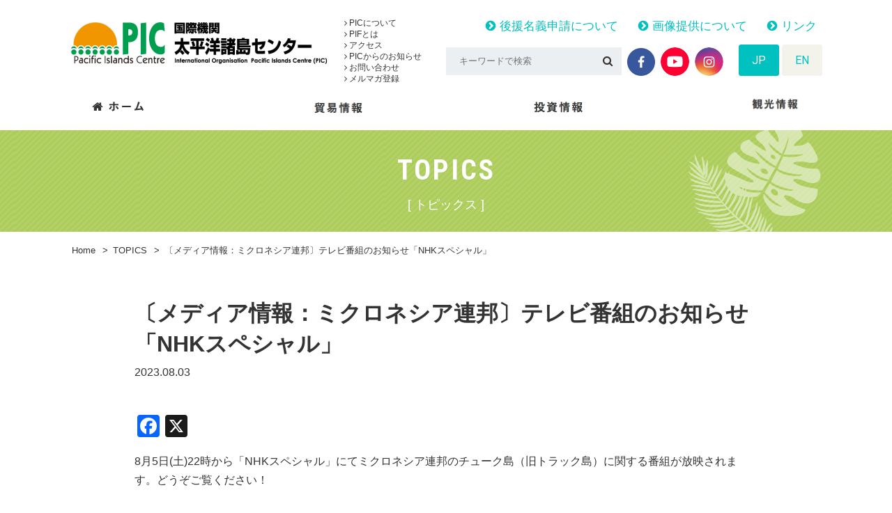

--- FILE ---
content_type: text/html; charset=UTF-8
request_url: https://pic.or.jp/topics/8895/
body_size: 13134
content:
<!doctype html>
<html lang="ja">
<head>
	<meta charset="UTF-8">
	<meta name="format-detection" content="telephone=no">
	<meta http-equiv="X-UA-Compatible" content="IE=edge"/>
	<meta name="viewport" content="width=device-width, initial-scale=1">
	<link rel="icon" href="https://pic.or.jp/ja/wp-content/themes/pic-html/dist/assets/images/favicon.ico">
	<link rel="shortcut icon" href="https://pic.or.jp/ja/wp-content/themes/pic-html/dist/assets/images/favicon.ico">
	<link rel="apple-touch-icon" href="https://pic.or.jp/ja/wp-content/themes/pic-html/dist/assets/images/web-clip-icon.png">
			<meta name="viewport" content="width=1300">
			<!-- Google Tag Manager -->
	<script>(function (w, d, s, l, i) {
			w[l] = w[l] || [];
			w[l].push({
				'gtm.start':
					new Date().getTime(), event: 'gtm.js'
			});
			var f = d.getElementsByTagName(s)[0],
				j = d.createElement(s), dl = l != 'dataLayer' ? '&l=' + l : '';
			j.async = true;
			j.src =
				'https://www.googletagmanager.com/gtm.js?id=' + i + dl;
			f.parentNode.insertBefore(j, f);
		})(window, document, 'script', 'dataLayer', 'GTM-KRP7P5F');</script>
	<!-- End Google Tag Manager -->
	<meta name='robots' content='index, follow, max-image-preview:large, max-snippet:-1, max-video-preview:-1' />
	<style>img:is([sizes="auto" i], [sizes^="auto," i]) { contain-intrinsic-size: 3000px 1500px }</style>
	
	<!-- This site is optimized with the Yoast SEO plugin v26.2 - https://yoast.com/wordpress/plugins/seo/ -->
	<title>〔メディア情報：ミクロネシア連邦〕テレビ番組のお知らせ「NHKスペシャル」 - 国際機関　太平洋諸島センター</title>
	<meta name="description" content="太平洋諸島センター（Pacific Islands Centre, PIC）は、1996年10月1日に日本国政府と 太平洋地域の国際機関である南太平洋フォーラム（現　太平洋諸島フォーラム：PIF）とにより設立された国際機関で、日本とフォーラム加盟島嶼国（Forum Island Countries, FICs）との間の貿易・投資・観光の 促進を通じて、同島嶼国の経済的発展を支援することを目的としています。 太平洋諸島フォーラム（1971年名称変更、発足）には、太平洋島嶼国12カ国2地域及びオーストラリア、 ニュージーランド（NZ）が加盟しています。 また、準加盟国としてニューカレドニアとタヒチが加盟しています。 - 〔メディア情報：ミクロネシア連邦〕テレビ番組のお知らせ「NHKスペシャル」 - 国際機関　太平洋諸島センター" />
	<link rel="canonical" href="https://pic.or.jp/topics/8895/" />
	<meta property="og:locale" content="ja_JP" />
	<meta property="og:type" content="article" />
	<meta property="og:title" content="〔メディア情報：ミクロネシア連邦〕テレビ番組のお知らせ「NHKスペシャル」 - 国際機関　太平洋諸島センター" />
	<meta property="og:description" content="太平洋諸島センター（Pacific Islands Centre, PIC）は、1996年10月1日に日本国政府と 太平洋地域の国際機関である南太平洋フォーラム（現　太平洋諸島フォーラム：PIF）とにより設立された国際機関で、日本とフォーラム加盟島嶼国（Forum Island Countries, FICs）との間の貿易・投資・観光の 促進を通じて、同島嶼国の経済的発展を支援することを目的としています。 太平洋諸島フォーラム（1971年名称変更、発足）には、太平洋島嶼国12カ国2地域及びオーストラリア、 ニュージーランド（NZ）が加盟しています。 また、準加盟国としてニューカレドニアとタヒチが加盟しています。 - 〔メディア情報：ミクロネシア連邦〕テレビ番組のお知らせ「NHKスペシャル」 - 国際機関　太平洋諸島センター" />
	<meta property="og:url" content="https://pic.or.jp/topics/8895/" />
	<meta property="og:site_name" content="国際機関　太平洋諸島センター" />
	<meta property="article:modified_time" content="2025-10-14T00:30:12+00:00" />
	<meta property="og:image" content="https://pic.or.jp/ja/wp-content/uploads/2018/03/img-ogp.png" />
	<meta property="og:image:width" content="1200" />
	<meta property="og:image:height" content="630" />
	<meta property="og:image:type" content="image/png" />
	<meta name="twitter:card" content="summary_large_image" />
	<script type="application/ld+json" class="yoast-schema-graph">{"@context":"https://schema.org","@graph":[{"@type":"WebPage","@id":"https://pic.or.jp/topics/8895/","url":"https://pic.or.jp/topics/8895/","name":"〔メディア情報：ミクロネシア連邦〕テレビ番組のお知らせ「NHKスペシャル」 - 国際機関　太平洋諸島センター","isPartOf":{"@id":"https://pic.or.jp/#website"},"datePublished":"2023-08-03T05:38:11+00:00","dateModified":"2025-10-14T00:30:12+00:00","description":"太平洋諸島センター（Pacific Islands Centre, PIC）は、1996年10月1日に日本国政府と 太平洋地域の国際機関である南太平洋フォーラム（現　太平洋諸島フォーラム：PIF）とにより設立された国際機関で、日本とフォーラム加盟島嶼国（Forum Island Countries, FICs）との間の貿易・投資・観光の 促進を通じて、同島嶼国の経済的発展を支援することを目的としています。 太平洋諸島フォーラム（1971年名称変更、発足）には、太平洋島嶼国12カ国2地域及びオーストラリア、 ニュージーランド（NZ）が加盟しています。 また、準加盟国としてニューカレドニアとタヒチが加盟しています。 - 〔メディア情報：ミクロネシア連邦〕テレビ番組のお知らせ「NHKスペシャル」 - 国際機関　太平洋諸島センター","breadcrumb":{"@id":"https://pic.or.jp/topics/8895/#breadcrumb"},"inLanguage":"ja","potentialAction":[{"@type":"ReadAction","target":["https://pic.or.jp/topics/8895/"]}]},{"@type":"BreadcrumbList","@id":"https://pic.or.jp/topics/8895/#breadcrumb","itemListElement":[{"@type":"ListItem","position":1,"name":"Home","item":"https://pic.or.jp/"},{"@type":"ListItem","position":2,"name":"TOPICS","item":"https://pic.or.jp/topics/"},{"@type":"ListItem","position":3,"name":"〔メディア情報：ミクロネシア連邦〕テレビ番組のお知らせ「NHKスペシャル」"}]},{"@type":"WebSite","@id":"https://pic.or.jp/#website","url":"https://pic.or.jp/","name":"国際機関　太平洋諸島センター","description":"太平洋諸島センター（Pacific Islands Centre, PIC）は、1996年10月1日に日本国政府と 太平洋地域の国際機関である南太平洋フォーラム（現　太平洋諸島フォーラム：PIF）とにより設立された国際機関で、日本とフォーラム加盟島嶼国（Forum Island Countries, FICs）との間の貿易・投資・観光の 促進を通じて、同島嶼国の経済的発展を支援することを目的としています。 太平洋諸島フォーラム（1971年名称変更、発足）には、太平洋島嶼国12カ国2地域及びオーストラリア、 ニュージーランド（NZ）が加盟しています。 また、準加盟国としてニューカレドニアとタヒチが加盟しています。","potentialAction":[{"@type":"SearchAction","target":{"@type":"EntryPoint","urlTemplate":"https://pic.or.jp/?s={search_term_string}"},"query-input":{"@type":"PropertyValueSpecification","valueRequired":true,"valueName":"search_term_string"}}],"inLanguage":"ja"}]}</script>
	<!-- / Yoast SEO plugin. -->


<link rel='dns-prefetch' href='//static.addtoany.com' />
<link rel='dns-prefetch' href='//secure.gravatar.com' />
<link rel='dns-prefetch' href='//stats.wp.com' />
<link rel='dns-prefetch' href='//v0.wordpress.com' />
<script type="text/javascript">
/* <![CDATA[ */
window._wpemojiSettings = {"baseUrl":"https:\/\/s.w.org\/images\/core\/emoji\/16.0.1\/72x72\/","ext":".png","svgUrl":"https:\/\/s.w.org\/images\/core\/emoji\/16.0.1\/svg\/","svgExt":".svg","source":{"concatemoji":"https:\/\/pic.or.jp\/ja\/wp-includes\/js\/wp-emoji-release.min.js?ver=6.8.3"}};
/*! This file is auto-generated */
!function(s,n){var o,i,e;function c(e){try{var t={supportTests:e,timestamp:(new Date).valueOf()};sessionStorage.setItem(o,JSON.stringify(t))}catch(e){}}function p(e,t,n){e.clearRect(0,0,e.canvas.width,e.canvas.height),e.fillText(t,0,0);var t=new Uint32Array(e.getImageData(0,0,e.canvas.width,e.canvas.height).data),a=(e.clearRect(0,0,e.canvas.width,e.canvas.height),e.fillText(n,0,0),new Uint32Array(e.getImageData(0,0,e.canvas.width,e.canvas.height).data));return t.every(function(e,t){return e===a[t]})}function u(e,t){e.clearRect(0,0,e.canvas.width,e.canvas.height),e.fillText(t,0,0);for(var n=e.getImageData(16,16,1,1),a=0;a<n.data.length;a++)if(0!==n.data[a])return!1;return!0}function f(e,t,n,a){switch(t){case"flag":return n(e,"\ud83c\udff3\ufe0f\u200d\u26a7\ufe0f","\ud83c\udff3\ufe0f\u200b\u26a7\ufe0f")?!1:!n(e,"\ud83c\udde8\ud83c\uddf6","\ud83c\udde8\u200b\ud83c\uddf6")&&!n(e,"\ud83c\udff4\udb40\udc67\udb40\udc62\udb40\udc65\udb40\udc6e\udb40\udc67\udb40\udc7f","\ud83c\udff4\u200b\udb40\udc67\u200b\udb40\udc62\u200b\udb40\udc65\u200b\udb40\udc6e\u200b\udb40\udc67\u200b\udb40\udc7f");case"emoji":return!a(e,"\ud83e\udedf")}return!1}function g(e,t,n,a){var r="undefined"!=typeof WorkerGlobalScope&&self instanceof WorkerGlobalScope?new OffscreenCanvas(300,150):s.createElement("canvas"),o=r.getContext("2d",{willReadFrequently:!0}),i=(o.textBaseline="top",o.font="600 32px Arial",{});return e.forEach(function(e){i[e]=t(o,e,n,a)}),i}function t(e){var t=s.createElement("script");t.src=e,t.defer=!0,s.head.appendChild(t)}"undefined"!=typeof Promise&&(o="wpEmojiSettingsSupports",i=["flag","emoji"],n.supports={everything:!0,everythingExceptFlag:!0},e=new Promise(function(e){s.addEventListener("DOMContentLoaded",e,{once:!0})}),new Promise(function(t){var n=function(){try{var e=JSON.parse(sessionStorage.getItem(o));if("object"==typeof e&&"number"==typeof e.timestamp&&(new Date).valueOf()<e.timestamp+604800&&"object"==typeof e.supportTests)return e.supportTests}catch(e){}return null}();if(!n){if("undefined"!=typeof Worker&&"undefined"!=typeof OffscreenCanvas&&"undefined"!=typeof URL&&URL.createObjectURL&&"undefined"!=typeof Blob)try{var e="postMessage("+g.toString()+"("+[JSON.stringify(i),f.toString(),p.toString(),u.toString()].join(",")+"));",a=new Blob([e],{type:"text/javascript"}),r=new Worker(URL.createObjectURL(a),{name:"wpTestEmojiSupports"});return void(r.onmessage=function(e){c(n=e.data),r.terminate(),t(n)})}catch(e){}c(n=g(i,f,p,u))}t(n)}).then(function(e){for(var t in e)n.supports[t]=e[t],n.supports.everything=n.supports.everything&&n.supports[t],"flag"!==t&&(n.supports.everythingExceptFlag=n.supports.everythingExceptFlag&&n.supports[t]);n.supports.everythingExceptFlag=n.supports.everythingExceptFlag&&!n.supports.flag,n.DOMReady=!1,n.readyCallback=function(){n.DOMReady=!0}}).then(function(){return e}).then(function(){var e;n.supports.everything||(n.readyCallback(),(e=n.source||{}).concatemoji?t(e.concatemoji):e.wpemoji&&e.twemoji&&(t(e.twemoji),t(e.wpemoji)))}))}((window,document),window._wpemojiSettings);
/* ]]> */
</script>
<style id='wp-emoji-styles-inline-css' type='text/css'>

	img.wp-smiley, img.emoji {
		display: inline !important;
		border: none !important;
		box-shadow: none !important;
		height: 1em !important;
		width: 1em !important;
		margin: 0 0.07em !important;
		vertical-align: -0.1em !important;
		background: none !important;
		padding: 0 !important;
	}
</style>
<link rel='stylesheet' id='wp-block-library-css' href='https://pic.or.jp/ja/wp-includes/css/dist/block-library/style.min.css?ver=6.8.3' type='text/css' media='all' />
<style id='classic-theme-styles-inline-css' type='text/css'>
/*! This file is auto-generated */
.wp-block-button__link{color:#fff;background-color:#32373c;border-radius:9999px;box-shadow:none;text-decoration:none;padding:calc(.667em + 2px) calc(1.333em + 2px);font-size:1.125em}.wp-block-file__button{background:#32373c;color:#fff;text-decoration:none}
</style>
<link rel='stylesheet' id='mediaelement-css' href='https://pic.or.jp/ja/wp-includes/js/mediaelement/mediaelementplayer-legacy.min.css?ver=4.2.17' type='text/css' media='all' />
<link rel='stylesheet' id='wp-mediaelement-css' href='https://pic.or.jp/ja/wp-includes/js/mediaelement/wp-mediaelement.min.css?ver=6.8.3' type='text/css' media='all' />
<style id='jetpack-sharing-buttons-style-inline-css' type='text/css'>
.jetpack-sharing-buttons__services-list{display:flex;flex-direction:row;flex-wrap:wrap;gap:0;list-style-type:none;margin:5px;padding:0}.jetpack-sharing-buttons__services-list.has-small-icon-size{font-size:12px}.jetpack-sharing-buttons__services-list.has-normal-icon-size{font-size:16px}.jetpack-sharing-buttons__services-list.has-large-icon-size{font-size:24px}.jetpack-sharing-buttons__services-list.has-huge-icon-size{font-size:36px}@media print{.jetpack-sharing-buttons__services-list{display:none!important}}.editor-styles-wrapper .wp-block-jetpack-sharing-buttons{gap:0;padding-inline-start:0}ul.jetpack-sharing-buttons__services-list.has-background{padding:1.25em 2.375em}
</style>
<style id='global-styles-inline-css' type='text/css'>
:root{--wp--preset--aspect-ratio--square: 1;--wp--preset--aspect-ratio--4-3: 4/3;--wp--preset--aspect-ratio--3-4: 3/4;--wp--preset--aspect-ratio--3-2: 3/2;--wp--preset--aspect-ratio--2-3: 2/3;--wp--preset--aspect-ratio--16-9: 16/9;--wp--preset--aspect-ratio--9-16: 9/16;--wp--preset--color--black: #000000;--wp--preset--color--cyan-bluish-gray: #abb8c3;--wp--preset--color--white: #ffffff;--wp--preset--color--pale-pink: #f78da7;--wp--preset--color--vivid-red: #cf2e2e;--wp--preset--color--luminous-vivid-orange: #ff6900;--wp--preset--color--luminous-vivid-amber: #fcb900;--wp--preset--color--light-green-cyan: #7bdcb5;--wp--preset--color--vivid-green-cyan: #00d084;--wp--preset--color--pale-cyan-blue: #8ed1fc;--wp--preset--color--vivid-cyan-blue: #0693e3;--wp--preset--color--vivid-purple: #9b51e0;--wp--preset--gradient--vivid-cyan-blue-to-vivid-purple: linear-gradient(135deg,rgba(6,147,227,1) 0%,rgb(155,81,224) 100%);--wp--preset--gradient--light-green-cyan-to-vivid-green-cyan: linear-gradient(135deg,rgb(122,220,180) 0%,rgb(0,208,130) 100%);--wp--preset--gradient--luminous-vivid-amber-to-luminous-vivid-orange: linear-gradient(135deg,rgba(252,185,0,1) 0%,rgba(255,105,0,1) 100%);--wp--preset--gradient--luminous-vivid-orange-to-vivid-red: linear-gradient(135deg,rgba(255,105,0,1) 0%,rgb(207,46,46) 100%);--wp--preset--gradient--very-light-gray-to-cyan-bluish-gray: linear-gradient(135deg,rgb(238,238,238) 0%,rgb(169,184,195) 100%);--wp--preset--gradient--cool-to-warm-spectrum: linear-gradient(135deg,rgb(74,234,220) 0%,rgb(151,120,209) 20%,rgb(207,42,186) 40%,rgb(238,44,130) 60%,rgb(251,105,98) 80%,rgb(254,248,76) 100%);--wp--preset--gradient--blush-light-purple: linear-gradient(135deg,rgb(255,206,236) 0%,rgb(152,150,240) 100%);--wp--preset--gradient--blush-bordeaux: linear-gradient(135deg,rgb(254,205,165) 0%,rgb(254,45,45) 50%,rgb(107,0,62) 100%);--wp--preset--gradient--luminous-dusk: linear-gradient(135deg,rgb(255,203,112) 0%,rgb(199,81,192) 50%,rgb(65,88,208) 100%);--wp--preset--gradient--pale-ocean: linear-gradient(135deg,rgb(255,245,203) 0%,rgb(182,227,212) 50%,rgb(51,167,181) 100%);--wp--preset--gradient--electric-grass: linear-gradient(135deg,rgb(202,248,128) 0%,rgb(113,206,126) 100%);--wp--preset--gradient--midnight: linear-gradient(135deg,rgb(2,3,129) 0%,rgb(40,116,252) 100%);--wp--preset--font-size--small: 13px;--wp--preset--font-size--medium: 20px;--wp--preset--font-size--large: 36px;--wp--preset--font-size--x-large: 42px;--wp--preset--spacing--20: 0.44rem;--wp--preset--spacing--30: 0.67rem;--wp--preset--spacing--40: 1rem;--wp--preset--spacing--50: 1.5rem;--wp--preset--spacing--60: 2.25rem;--wp--preset--spacing--70: 3.38rem;--wp--preset--spacing--80: 5.06rem;--wp--preset--shadow--natural: 6px 6px 9px rgba(0, 0, 0, 0.2);--wp--preset--shadow--deep: 12px 12px 50px rgba(0, 0, 0, 0.4);--wp--preset--shadow--sharp: 6px 6px 0px rgba(0, 0, 0, 0.2);--wp--preset--shadow--outlined: 6px 6px 0px -3px rgba(255, 255, 255, 1), 6px 6px rgba(0, 0, 0, 1);--wp--preset--shadow--crisp: 6px 6px 0px rgba(0, 0, 0, 1);}:where(.is-layout-flex){gap: 0.5em;}:where(.is-layout-grid){gap: 0.5em;}body .is-layout-flex{display: flex;}.is-layout-flex{flex-wrap: wrap;align-items: center;}.is-layout-flex > :is(*, div){margin: 0;}body .is-layout-grid{display: grid;}.is-layout-grid > :is(*, div){margin: 0;}:where(.wp-block-columns.is-layout-flex){gap: 2em;}:where(.wp-block-columns.is-layout-grid){gap: 2em;}:where(.wp-block-post-template.is-layout-flex){gap: 1.25em;}:where(.wp-block-post-template.is-layout-grid){gap: 1.25em;}.has-black-color{color: var(--wp--preset--color--black) !important;}.has-cyan-bluish-gray-color{color: var(--wp--preset--color--cyan-bluish-gray) !important;}.has-white-color{color: var(--wp--preset--color--white) !important;}.has-pale-pink-color{color: var(--wp--preset--color--pale-pink) !important;}.has-vivid-red-color{color: var(--wp--preset--color--vivid-red) !important;}.has-luminous-vivid-orange-color{color: var(--wp--preset--color--luminous-vivid-orange) !important;}.has-luminous-vivid-amber-color{color: var(--wp--preset--color--luminous-vivid-amber) !important;}.has-light-green-cyan-color{color: var(--wp--preset--color--light-green-cyan) !important;}.has-vivid-green-cyan-color{color: var(--wp--preset--color--vivid-green-cyan) !important;}.has-pale-cyan-blue-color{color: var(--wp--preset--color--pale-cyan-blue) !important;}.has-vivid-cyan-blue-color{color: var(--wp--preset--color--vivid-cyan-blue) !important;}.has-vivid-purple-color{color: var(--wp--preset--color--vivid-purple) !important;}.has-black-background-color{background-color: var(--wp--preset--color--black) !important;}.has-cyan-bluish-gray-background-color{background-color: var(--wp--preset--color--cyan-bluish-gray) !important;}.has-white-background-color{background-color: var(--wp--preset--color--white) !important;}.has-pale-pink-background-color{background-color: var(--wp--preset--color--pale-pink) !important;}.has-vivid-red-background-color{background-color: var(--wp--preset--color--vivid-red) !important;}.has-luminous-vivid-orange-background-color{background-color: var(--wp--preset--color--luminous-vivid-orange) !important;}.has-luminous-vivid-amber-background-color{background-color: var(--wp--preset--color--luminous-vivid-amber) !important;}.has-light-green-cyan-background-color{background-color: var(--wp--preset--color--light-green-cyan) !important;}.has-vivid-green-cyan-background-color{background-color: var(--wp--preset--color--vivid-green-cyan) !important;}.has-pale-cyan-blue-background-color{background-color: var(--wp--preset--color--pale-cyan-blue) !important;}.has-vivid-cyan-blue-background-color{background-color: var(--wp--preset--color--vivid-cyan-blue) !important;}.has-vivid-purple-background-color{background-color: var(--wp--preset--color--vivid-purple) !important;}.has-black-border-color{border-color: var(--wp--preset--color--black) !important;}.has-cyan-bluish-gray-border-color{border-color: var(--wp--preset--color--cyan-bluish-gray) !important;}.has-white-border-color{border-color: var(--wp--preset--color--white) !important;}.has-pale-pink-border-color{border-color: var(--wp--preset--color--pale-pink) !important;}.has-vivid-red-border-color{border-color: var(--wp--preset--color--vivid-red) !important;}.has-luminous-vivid-orange-border-color{border-color: var(--wp--preset--color--luminous-vivid-orange) !important;}.has-luminous-vivid-amber-border-color{border-color: var(--wp--preset--color--luminous-vivid-amber) !important;}.has-light-green-cyan-border-color{border-color: var(--wp--preset--color--light-green-cyan) !important;}.has-vivid-green-cyan-border-color{border-color: var(--wp--preset--color--vivid-green-cyan) !important;}.has-pale-cyan-blue-border-color{border-color: var(--wp--preset--color--pale-cyan-blue) !important;}.has-vivid-cyan-blue-border-color{border-color: var(--wp--preset--color--vivid-cyan-blue) !important;}.has-vivid-purple-border-color{border-color: var(--wp--preset--color--vivid-purple) !important;}.has-vivid-cyan-blue-to-vivid-purple-gradient-background{background: var(--wp--preset--gradient--vivid-cyan-blue-to-vivid-purple) !important;}.has-light-green-cyan-to-vivid-green-cyan-gradient-background{background: var(--wp--preset--gradient--light-green-cyan-to-vivid-green-cyan) !important;}.has-luminous-vivid-amber-to-luminous-vivid-orange-gradient-background{background: var(--wp--preset--gradient--luminous-vivid-amber-to-luminous-vivid-orange) !important;}.has-luminous-vivid-orange-to-vivid-red-gradient-background{background: var(--wp--preset--gradient--luminous-vivid-orange-to-vivid-red) !important;}.has-very-light-gray-to-cyan-bluish-gray-gradient-background{background: var(--wp--preset--gradient--very-light-gray-to-cyan-bluish-gray) !important;}.has-cool-to-warm-spectrum-gradient-background{background: var(--wp--preset--gradient--cool-to-warm-spectrum) !important;}.has-blush-light-purple-gradient-background{background: var(--wp--preset--gradient--blush-light-purple) !important;}.has-blush-bordeaux-gradient-background{background: var(--wp--preset--gradient--blush-bordeaux) !important;}.has-luminous-dusk-gradient-background{background: var(--wp--preset--gradient--luminous-dusk) !important;}.has-pale-ocean-gradient-background{background: var(--wp--preset--gradient--pale-ocean) !important;}.has-electric-grass-gradient-background{background: var(--wp--preset--gradient--electric-grass) !important;}.has-midnight-gradient-background{background: var(--wp--preset--gradient--midnight) !important;}.has-small-font-size{font-size: var(--wp--preset--font-size--small) !important;}.has-medium-font-size{font-size: var(--wp--preset--font-size--medium) !important;}.has-large-font-size{font-size: var(--wp--preset--font-size--large) !important;}.has-x-large-font-size{font-size: var(--wp--preset--font-size--x-large) !important;}
:where(.wp-block-post-template.is-layout-flex){gap: 1.25em;}:where(.wp-block-post-template.is-layout-grid){gap: 1.25em;}
:where(.wp-block-columns.is-layout-flex){gap: 2em;}:where(.wp-block-columns.is-layout-grid){gap: 2em;}
:root :where(.wp-block-pullquote){font-size: 1.5em;line-height: 1.6;}
</style>
<link rel='stylesheet' id='addtoany-css' href='https://pic.or.jp/ja/wp-content/plugins/add-to-any/addtoany.min.css?ver=1.16' type='text/css' media='all' />
<link rel='stylesheet' id='growp_owl-css' href='https://pic.or.jp/ja/wp-content/themes/pic-html/dist/bower_components/owl.carousel/dist/assets/owl.carousel.min.css?ver=1769149017' type='text/css' media='all' />
<link rel='stylesheet' id='growp_owl-theme-css' href='https://pic.or.jp/ja/wp-content/themes/pic-html/dist/bower_components/owl.carousel/dist/assets/owl.theme.default.min.css?ver=1769149017' type='text/css' media='all' />
<link rel='stylesheet' id='growp_owl-theme-green-css' href='https://pic.or.jp/ja/wp-content/themes/pic-html/dist/bower_components/owl.carousel/dist/assets/owl.theme.green.min.css?ver=1769149017' type='text/css' media='all' />
<link rel='stylesheet' id='growp_remodal-themes-css' href='https://pic.or.jp/ja/wp-content/themes/pic-html/dist/bower_components/remodal/dist/remodal-default-theme.css?ver=1769149017' type='text/css' media='all' />
<link rel='stylesheet' id='growp_remodal-css' href='https://pic.or.jp/ja/wp-content/themes/pic-html/dist/bower_components/remodal/dist/remodal.css?ver=1769149017' type='text/css' media='all' />
<link rel='stylesheet' id='growp_main-css' href='https://pic.or.jp/ja/wp-content/themes/pic-html/dist/assets/css/style.css?ver=1769149017' type='text/css' media='all' />
<link rel='stylesheet' id='growp_overwrite-css' href='https://pic.or.jp/ja/wp-content/themes/pic-wp/overwrite.css?ver=1769149017' type='text/css' media='all' />
<link rel='stylesheet' id='sharedaddy-css' href='https://pic.or.jp/ja/wp-content/plugins/jetpack/modules/sharedaddy/sharing.css?ver=15.1.1' type='text/css' media='all' />
<link rel='stylesheet' id='social-logos-css' href='https://pic.or.jp/ja/wp-content/plugins/jetpack/_inc/social-logos/social-logos.min.css?ver=15.1.1' type='text/css' media='all' />
<script type="text/javascript" id="addtoany-core-js-before">
/* <![CDATA[ */
window.a2a_config=window.a2a_config||{};a2a_config.callbacks=[];a2a_config.overlays=[];a2a_config.templates={};a2a_localize = {
	Share: "共有",
	Save: "ブックマーク",
	Subscribe: "購読",
	Email: "メール",
	Bookmark: "ブックマーク",
	ShowAll: "すべて表示する",
	ShowLess: "小さく表示する",
	FindServices: "サービスを探す",
	FindAnyServiceToAddTo: "追加するサービスを今すぐ探す",
	PoweredBy: "Powered by",
	ShareViaEmail: "メールでシェアする",
	SubscribeViaEmail: "メールで購読する",
	BookmarkInYourBrowser: "ブラウザにブックマーク",
	BookmarkInstructions: "このページをブックマークするには、 Ctrl+D または \u2318+D を押下。",
	AddToYourFavorites: "お気に入りに追加",
	SendFromWebOrProgram: "任意のメールアドレスまたはメールプログラムから送信",
	EmailProgram: "メールプログラム",
	More: "詳細&#8230;",
	ThanksForSharing: "共有ありがとうございます !",
	ThanksForFollowing: "フォローありがとうございます !"
};
/* ]]> */
</script>
<script type="text/javascript" defer src="https://static.addtoany.com/menu/page.js" id="addtoany-core-js"></script>
<script type="text/javascript" src="https://pic.or.jp/ja/wp-includes/js/jquery/jquery.min.js?ver=3.7.1" id="jquery-core-js"></script>
<script type="text/javascript" src="https://pic.or.jp/ja/wp-includes/js/jquery/jquery-migrate.min.js?ver=3.4.1" id="jquery-migrate-js"></script>
<script type="text/javascript" defer src="https://pic.or.jp/ja/wp-content/plugins/add-to-any/addtoany.min.js?ver=1.1" id="addtoany-jquery-js"></script>
<link rel="https://api.w.org/" href="https://pic.or.jp/wp-json/" /><link rel="alternate" title="oEmbed (JSON)" type="application/json+oembed" href="https://pic.or.jp/wp-json/oembed/1.0/embed?url=https%3A%2F%2Fpic.or.jp%2Ftopics%2F8895%2F" />
<link rel="alternate" title="oEmbed (XML)" type="text/xml+oembed" href="https://pic.or.jp/wp-json/oembed/1.0/embed?url=https%3A%2F%2Fpic.or.jp%2Ftopics%2F8895%2F&#038;format=xml" />
	<style>img#wpstats{display:none}</style>
		</head>
<body class="wp-singular topics-template-default single single-topics postid-8895 wp-theme-pic-wp wp-child-theme-pic-htmldist %e3%80%94%e3%83%9f%e3%82%af%e3%83%ad%e3%83%8d%e3%82%b7%e3%82%a2%e9%80%a3%e9%82%a6%e3%80%95%e3%83%86%e3%83%ac%e3%83%93%e7%95%aa%e7%b5%84%e3%81%ae%e3%81%8a%e7%9f%a5%e3%82%89%e3%81%9b%e3%80%8cnhk">
<!-- Google Tag Manager (noscript) -->
<noscript>
	<iframe src="https://www.googletagmanager.com/ns.html?id=GTM-KRP7P5F"
			height="0" width="0" style="display:none;visibility:hidden"></iframe>
</noscript>
<!-- End Google Tag Manager (noscript) -->
<div class="l-smp-header">
	<div class="l-smp-header__logo"><img src="https://pic.or.jp/ja/wp-content/themes/pic-html/dist/assets/images/logo.png" alt="国際機関　太平洋諸島センター"/>
	</div>
	<a class="slidebar-button js-slidebar-button"
	   href="#"><span><span></span><span></span><span></span></span><strong><em>MENU</em><b>閉じる</b></strong></a>
</div>
<div class="slidebar-menu js-slidebar-menu is-top-to-bottom">
	<div class="slidebar-menu-inner">
		<div class="slidebar-lang">
			<ul>
				<li><a class="is-active" href="https://pic.or.jp/">JP</a>
				</li>
				<li><a href="https://pic.or.jp/en/">EN</a>
				</li>
			</ul>
		</div>
		<div class="slidebar-nav">
			<div class="slidebar-nav__item c-sp-accordion js-sp-accordion">
				<p class="c-sp-accordion__title" data-sp-accordion-title="sp-accordion-title"><a href="/about-pic/">PICについて</a></p>
				<ul class="c-sp-accordion__panel" data-sp-accordion-content="sp-accordion-content">
					<li><a href="/about-pic/">PICについて</a></li>
					<li><a href="/about-pic/">PIFとは</a></li>
					<li><a href="/about-pic/access/">アクセス</a></li>
					<li><a href="/pic_info/">PICからのお知らせ</a></li>
					<li><a href="/pic_info/contact/">お問い合わせ</a></li>
				</ul>
			</div>
			<div class="slidebar-nav__item c-sp-accordion js-sp-accordion">
				<p class="c-sp-accordion__title" data-sp-accordion-title="sp-accordion-title"><a href="/trade/">貿易情報</a>
				</p>
				<ul class="c-sp-accordion__panel" data-sp-accordion-content="sp-accordion-content">
					<li><a href="/trade/">貿易情報</a>
					</li>
					<li><a href="/pi_home_products/">日本で買える製品紹介</a>
					</li>
					<!-- <li><a href="/trade_product/">輸出希望製品</a>
					</li> -->
					<li><a href="/trade/stats/">貿易・観光統計</a>
					</li>
					<li><a href="/trade_info/">貿易ニュース</a>
					</li>
				</ul>
			</div>
			<div class="slidebar-nav__item c-sp-accordion js-sp-accordion">
				<p class="c-sp-accordion__title" data-sp-accordion-title="sp-accordion-title"><a href="/investment-news/">投資情報</a>
				</p>
				<ul class="c-sp-accordion__panel" data-sp-accordion-content="sp-accordion-content">
					<li><a href="/investment-news/">投資情報</a>
					</li>
					<li><a href="/investment-news/investment-guide/">投資ガイド</a>
					</li>
					<li><a href="/archives/investment/">投資ニュース</a>
					</li>
				</ul>
			</div>
			<div class="slidebar-nav__item c-sp-accordion js-sp-accordion">
				<p class="c-sp-accordion__title" data-sp-accordion-title="sp-accordion-title"><a href="/tourism/">観光</a>
				</p>
				<ul class="c-sp-accordion__panel" data-sp-accordion-content="sp-accordion-content">
					<li><a href="/tourism/">観光情報</a>
					</li>
					<li><a href="/tourism/statistics/">観光統計</a>
					</li>
					<li><a href="/tourism/travel/">旅行代理店一覧</a>
					</li>
					<li><a href="/tourism_info/">観光ニュース</a>
					</li>
					<li><a href="/travel_documentary/">旅行記</a>
					</li>
				</ul>
			</div>
			<!--			<div class="slidebar-nav__item c-sp-accordion js-sp-accordion">-->
			<!--				<p class="c-sp-accordion__title" data-sp-accordion-title="sp-accordion-title"><a href="/pi_home_products/">日本で買える製品紹介</a>-->
			<!--				</p>-->
			<!--				<ul class="c-sp-accordion__panel" data-sp-accordion-content="sp-accordion-content">-->
			<!--					<li><a href="/pi_home_products/">日本で買える製品紹介</a>-->
			<!--					</li>-->
			<!--				</ul>-->
			<!--			</div>-->
		</div>
		<div class="slidebar-keywords">
			<form method="get" action="https://pic.or.jp/">
				<input type="text" name="s" placeholder="キーワードで検索">
				<button type="submit"><i class="fa fa-search" aria-hidden="true"></i></button>
			</form>
		</div>
	</div>
</div>
	<div class="slidebar-container js-slidebar-container is-top-to-bottom">
		<header class="l-header">
	<div class="l-container">
		<div class="l-header__inner">
			<a class="l-header__logo" href="https://pic.or.jp/"><img src="https://pic.or.jp/ja/wp-content/themes/pic-html/dist/assets/images/logo.png" alt="国際機関　太平洋諸島センター"/></a>
			<div class="l-header__nav">
				<ul>
					<li>
						<a href="https://pic.or.jp/about-pic/"><i class="fa fa-angle-right" aria-hidden="true"></i> PICについて</a>
					</li>
					<li>
						<a href="https://pic.or.jp/about-pic/#pif"><i class="fa fa-angle-right" aria-hidden="true"></i> PIFとは</a>
					</li>
					<li>
						<a href="https://pic.or.jp/about-pic/access/"><i class="fa fa-angle-right" aria-hidden="true"></i> アクセス</a>
					</li>
					<li>
						<a href="https://pic.or.jp/pic_info/"><i class="fa fa-angle-right" aria-hidden="true"></i> PICからのお知らせ</a>
					</li>
					<li>
						<a href="https://pic.or.jp/pic_info/contact/"><i class="fa fa-angle-right" aria-hidden="true"></i> お問い合わせ</a>
					</li>
					<li>
						<a href="https://pic.or.jp/mail-magazine/"><i class="fa fa-angle-right" aria-hidden="true"></i> メルマガ登録</a>
					</li>
				</ul>
			</div>
			<div class="l-header__infobox">
				<div class="l-header__infobox__head">
					<div class="l-header__line">
						<ul class="inline-list">
							<li>
								<a href="/sponsorship-name-application/"><i class="fa fa-chevron-circle-right"></i> 後援名義申請について</a>
							</li>
							<li>
								<a href="/picture-provided/"><i class="fa fa-chevron-circle-right"></i> 画像提供について</a>
							</li>
							<li>
								<a href="/link/"><i class="fa fa-chevron-circle-right"></i> リンク</a>
							</li>
						</ul>
					</div>
				</div>
				<div class="l-header__infobox__foot">
					<div class="l-header__keywords"><span>
                <form method="get" action="https://pic.or.jp/">
                  <input type="text" name="s" placeholder="キーワードで検索">
                  <button type="submit"><i class="fa fa-search" aria-hidden="true"></i></button>
                </form></span></div>
					<div class="l-header__sns">
						<a href="https://www.facebook.com/%E5%9B%BD%E9%9A%9B%E6%A9%9F%E9%96%A2%E5%A4%AA%E5%B9%B3%E6%B4%8B%E8%AB%B8%E5%B3%B6%E3%82%BB%E3%83%B3%E3%82%BF%E3%83%BC-554835754873436/"
						   target="_blank">
							<img src="https://pic.or.jp/ja/wp-content/themes/pic-html/dist/assets/images/icon-facebook.svg" alt="Facebook"/>
						</a>
					</div>
					
					<div class="l-header__sns">
						<a href="https://www.youtube.com/@pic_pacificandjapan/featured"
						   target="_blank">
							<img class="insta" src="https://pic.or.jp/ja/wp-content/uploads/2025/11/icon-youtube.png" alt="Youtube"/>
						</a>
					</div>

					<div class="l-header__sns">
						<a href="https://www.instagram.com/pacificislandscentre/" target="_blank">
							<img class="insta" src="https://pic.or.jp/ja/wp-content/themes/pic-html/dist/assets/images/icon-instagram.png"
								 alt="Instagram"/>
						</a>
					</div>
					<div class="l-header__lang">
						<ul>
							<li><a class="is-active" href="https://pic.or.jp/">JP</a>
							</li>
							<li><a href="/en/">EN</a>
							</li>
						</ul>
					</div>
				</div>
			</div>
		</div>

	</div>
</header>
<nav class="l-global-nav">
	<div class="l-container">
		<ul>
			<li class="js-dropdown">
				<a href="https://pic.or.jp/">
					<img src="https://pic.or.jp/ja/wp-content/themes/pic-html/dist/assets/images/global-nav-01.png" alt="ホーム" />
				</a>
			</li>
<!--			<li class="js-dropdown">-->
<!--				<a href="/about-pic/" class="js-dropdown-trigger">-->
<!--					<img src="--><!--/assets/images/global-nav-02.png" alt="PICについて" />-->
<!--				</a>-->
<!--				<div class="l-global-nav__dropdown js-dropdown-target">-->
<!--					<div class="l-container">-->
<!--						<ul>-->
<!--							<li>-->
<!--								<a href="/about-pic/introduction/">太平洋諸島センターとは</a>-->
<!--							</li>-->
<!--							<li>-->
<!--								<a href="/about-pic/message/">所長挨拶</a>-->
<!--							</li>-->
<!--							<li>-->
<!--								<a href="/about-pic/access/">交通案内</a>-->
<!--							</li>-->
<!--							<li>-->
<!--								<a href="/pic_info/">PICからのお知らせ</a>-->
<!--							</li>-->
<!--						</ul>-->
<!--					</div>-->
<!--				</div>-->
<!--			</li>-->
			<li class="js-dropdown">
				<a href="/trade/">
					<img src="https://pic.or.jp/ja/wp-content/themes/pic-html/dist/assets/images/global-nav-03.png" alt="貿易情報" />
				</a>
			</li>
			<li class="js-dropdown">
				<a href="/investment-news/">
					<img src="https://pic.or.jp/ja/wp-content/themes/pic-html/dist/assets/images/global-nav-04.png" alt="投資情報" />
				</a>
			</li>
			<li class="js-dropdown">
				<a href="/tourism/">
					<img src="https://pic.or.jp/ja/wp-content/themes/pic-html/dist/assets/images/global-nav-05.png" alt="観光情報" />
				</a>
			</li>
		</ul>
	</div>
</nav>
<!-- ページヘッダー-->
<div class="c-page-header is-other">
	<div class="l-container">
		<h1>
			<strong>TOPICS</strong>
			<small>[ トピックス ]</small>
		</h1>
	</div>
</div>
	<div class="c-breadcrumb">
		<div class="l-container"><span><span><a href="https://pic.or.jp/">Home</a></span> &gt; <span><a href="https://pic.or.jp/topics/">TOPICS</a></span> &gt; <span class="breadcrumb_last" aria-current="page">〔メディア情報：ミクロネシア連邦〕テレビ番組のお知らせ「NHKスペシャル」</span></span></div>	</div>
		<div class="l-main">
				<article id="post-8895" class="entry post-8895 topics type-topics status-publish hentry">
		<div class="l-container">
			<div class="row">
				<div class="large-10 is-push-lg-1">
					<div class="p-post">
						<h1 class="p-post__title">〔メディア情報：ミクロネシア連邦〕テレビ番組のお知らせ「NHKスペシャル」</h1>
						<div class="p-post__sup">
							<div class="p-post__date">2023.08.03</div>
						</div>
						<div class="p-post__content l-post-content">
							<div class="addtoany_share_save_container addtoany_content addtoany_content_top"><div class="a2a_kit a2a_kit_size_32 addtoany_list" data-a2a-url="https://pic.or.jp/topics/8895/" data-a2a-title="〔メディア情報：ミクロネシア連邦〕テレビ番組のお知らせ「NHKスペシャル」"><a class="a2a_button_facebook" href="https://www.addtoany.com/add_to/facebook?linkurl=https%3A%2F%2Fpic.or.jp%2Ftopics%2F8895%2F&amp;linkname=%E3%80%94%E3%83%A1%E3%83%87%E3%82%A3%E3%82%A2%E6%83%85%E5%A0%B1%EF%BC%9A%E3%83%9F%E3%82%AF%E3%83%AD%E3%83%8D%E3%82%B7%E3%82%A2%E9%80%A3%E9%82%A6%E3%80%95%E3%83%86%E3%83%AC%E3%83%93%E7%95%AA%E7%B5%84%E3%81%AE%E3%81%8A%E7%9F%A5%E3%82%89%E3%81%9B%E3%80%8CNHK%E3%82%B9%E3%83%9A%E3%82%B7%E3%83%A3%E3%83%AB%E3%80%8D" title="Facebook" rel="nofollow noopener" target="_blank"></a><a class="a2a_button_x" href="https://www.addtoany.com/add_to/x?linkurl=https%3A%2F%2Fpic.or.jp%2Ftopics%2F8895%2F&amp;linkname=%E3%80%94%E3%83%A1%E3%83%87%E3%82%A3%E3%82%A2%E6%83%85%E5%A0%B1%EF%BC%9A%E3%83%9F%E3%82%AF%E3%83%AD%E3%83%8D%E3%82%B7%E3%82%A2%E9%80%A3%E9%82%A6%E3%80%95%E3%83%86%E3%83%AC%E3%83%93%E7%95%AA%E7%B5%84%E3%81%AE%E3%81%8A%E7%9F%A5%E3%82%89%E3%81%9B%E3%80%8CNHK%E3%82%B9%E3%83%9A%E3%82%B7%E3%83%A3%E3%83%AB%E3%80%8D" title="X" rel="nofollow noopener" target="_blank"></a></div></div><p>8月5日(土)22時から「NHKスペシャル」にてミクロネシア連邦のチューク島（旧トラック島）に関する番組が放映されます。どうぞご覧ください！</p>
<p>詳細は下記をご覧ください。</p>
<p><a href="https://www.nhk.jp/p/special/ts/2NY2QQLPM3/episode/te/QPQN6WWKV2/">https://www.nhk.jp/p/special/ts/2NY2QQLPM3/episode/te/QPQN6WWKV2/</a></p><div class="sharedaddy sd-sharing-enabled"><div class="robots-nocontent sd-block sd-social sd-social-icon sd-sharing"><h3 class="sd-title">共有:</h3><div class="sd-content"><ul><li class="share-facebook"><a rel="nofollow noopener noreferrer"
				data-shared="sharing-facebook-8895"
				class="share-facebook sd-button share-icon no-text"
				href="https://pic.or.jp/topics/8895/?share=facebook"
				target="_blank"
				aria-labelledby="sharing-facebook-8895"
				>
				<span id="sharing-facebook-8895" hidden>Facebook で共有するにはクリックしてください (新しいウィンドウで開きます)</span>
				<span>Facebook</span>
			</a></li><li class="share-x"><a rel="nofollow noopener noreferrer"
				data-shared="sharing-x-8895"
				class="share-x sd-button share-icon no-text"
				href="https://pic.or.jp/topics/8895/?share=x"
				target="_blank"
				aria-labelledby="sharing-x-8895"
				>
				<span id="sharing-x-8895" hidden>クリックして X で共有 (新しいウィンドウで開きます)</span>
				<span>X</span>
			</a></li><li class="share-end"></li></ul></div></div></div>						</div>
					</div>
					<nav class="c-post-navs"><ul><li class="c-post-navs__prev"><a href="https://pic.or.jp/topics/8832/">前の記事へ</a></li><li class="c-post-navs__center"><a href="/topics/"><img src="https://pic.or.jp/ja/wp-content/themes/pic-html/dist/assets/images/icon-post-navs-backtolist.svg" alt="一覧へ戻る"></a></li><li class="c-post-navs__next"><a href="https://pic.or.jp/topics/9371/">次の記事へ</a></li></ul></nav>				</div>
			</div>
		</div>
	</article>

			</div>
		<footer class="l-footer">
	<div class="l-footer__backtotop">
		<div class="l-container"><a class="js-anchor" href="#" data-anchor-target="body">
				<svg width="54px" height="54px" viewBox="0 0 54 54" version="1.1" xmlns="http://www.w3.org/2000/svg" xmlns:xlink="http://www.w3.org/1999/xlink">
					<defs></defs>
					<g id="Page-1" stroke="none" stroke-width="1" fill="none" fill-rule="evenodd">
						<g>
							<path d="M52,54 L2,54 C0.896,54 0,53.104 0,52 L0,2 C0,0.896 0.896,0 2,0 L52,0 C53.104,0 54,0.896 54,2 L54,52 C54,53.104 53.104,54 52,54" id="Fill-1" fill="#00C3C1"></path>
							<polygon id="Fill-3" fill="#FFFFFF" points="19 21.7021 26.958 14.0001 27.042 14.0001 35 21.7021 33.842 22.0001 27.02 15.3471 26.979 15.3471 20.156 22.0001"></polygon>
							<polygon id="Fill-5" fill="#FFFFFF" points="20.9707 34.0049 17.7347 34.0049 17.7347 43.3479 15.8297 43.3479 15.8297 34.0049 12.6227 34.0049 12.6227 32.4789 20.9707 32.4789"></polygon>
							<path d="M24.1035,37.9272 C24.1035,40.7002 25.1675,42.1012 26.7645,42.1012 C28.3615,42.1012 29.4125,40.7002 29.4125,37.9272 C29.4125,35.1392 28.3615,33.7532 26.7645,33.7532 C25.1675,33.7532 24.1035,35.1392 24.1035,37.9272 M31.4155,37.9132 C31.4155,41.4992 29.5385,43.5582 26.7505,43.5582 C23.9635,43.5582 22.1005,41.5272 22.1005,37.9412 C22.1005,34.3412 23.9915,32.2962 26.7645,32.2962 C29.5525,32.2962 31.4155,34.3132 31.4155,37.9132" id="Fill-7" fill="#FFFFFF"></path>
							<path d="M35.3037,37.3672 L37.0827,37.3672 C38.5257,37.3672 39.2257,36.7082 39.2257,35.6012 C39.2257,34.5232 38.5957,33.8932 37.1527,33.8932 L35.3037,33.8932 L35.3037,37.3672 Z M37.2507,32.4782 C39.9257,32.4782 41.1307,33.5852 41.1307,35.5882 C41.1307,37.5912 39.7437,38.7822 37.1387,38.7822 L35.3037,38.7822 L35.3037,43.3482 L33.4127,43.3482 L33.4127,32.4782 L37.2507,32.4782 Z" id="Fill-9" fill="#FFFFFF"></path>
						</g>
					</g>
				</svg>
			</a></div>
	</div>
	<div class="l-footer__nav">
		<div class="l-container">
			<div class="l-footer__nav__inner">
				<div class="l-footer__nav__item c-sp-accordion js-sp-accordion">
					<p class="c-sp-accordion__title" data-sp-accordion-title="sp-accordion-title"><a href="/about-pic/">PICについて</a>
					</p>
					<ul class="c-sp-accordion__panel" data-sp-accordion-content="sp-accordion-content">
						<li><a href="/about-pic/">PICについて</a></li>
						<li><a href="/about-pic#pif">PIFとは</a></li>
						<li><a href="/about-pic/access/">アクセス</a></li>
						<li><a href="/pic_info/">PICからのお知らせ</a></li>
						<li><a href="/pic_info/contact/">お問い合わせ</a></li>
						<li><a href="/mail-magazine/">メルマガ登録</a></li>
					</ul>
				</div>
				<div class="l-footer__nav__item c-sp-accordion js-sp-accordion">
					<p class="c-sp-accordion__title" data-sp-accordion-title="sp-accordion-title"><a href="/trade/">貿易情報</a>
					</p>
					<ul class="c-sp-accordion__panel" data-sp-accordion-content="sp-accordion-content">
						<li><a href="/pi_home_products/">日本で買える製品紹介</a>
						</li>
						<!-- <li><a href="/trade_product/">輸出希望製品</a>
						</li> -->
						<li><a href="/trade/stats/">貿易統計</a>
						</li>
						<li><a href="/trade_info/">貿易ニュース</a>
						</li>
					</ul>
				</div>
				<div class="l-footer__nav__item c-sp-accordion js-sp-accordion">
					<p class="c-sp-accordion__title" data-sp-accordion-title="sp-accordion-title"><a href="/investment-news/">投資情報</a>
					</p>
					<ul class="c-sp-accordion__panel" data-sp-accordion-content="sp-accordion-content">
						<li><a href="/investment-news/">投資情報</a>
						</li>
						<li><a href="/archives/investment/">投資ニュース</a>
						</li>
					</ul>
				</div>
				<div class="l-footer__nav__item c-sp-accordion js-sp-accordion">
					<p class="c-sp-accordion__title" data-sp-accordion-title="sp-accordion-title"><a href="/tourism/">観光情報</a></p>
					<ul class="c-sp-accordion__panel" data-sp-accordion-content="sp-accordion-content">
						<li><a href="/tourism/tourism-info/">ガイドブック</a>
						</li>
						<li><a href="/tourism/statistics/">観光統計</a>
						</li>
						<li><a href="/tourism/travel/">旅行代理店一覧</a>
						</li>
						<li><a href="/tourism_info/">観光ニュース</a>
						</li>
						<li><a href="/travel_documentary/">旅行記</a>
						</li>
					</ul>
				</div>
			</div>
		</div>
	</div>
	<div class="l-footer__info">
		<div class="l-container">
			<div class="l-footer__info__lang">
				<ul>
					<li><a class="is-active" href="https://pic.or.jp/">JP</a>
					</li>
					<li><a href="/en/">EN</a>
					</li>
				</ul>
			</div>
			<div class="l-footer__info__inner">
				<div class="l-footer__info__item">
					<a href="https://pic.or.jp/ja/wp-content/themes/pic-html/dist">
						<img src="https://pic.or.jp/ja/wp-content/themes/pic-html/dist/assets/images/logo.png" alt="国際機関　太平洋諸島センター" />
					</a>
				</div>
				<!--				<div class="l-footer__info__item">-->
				<!--					<span>-->
				<!--						<a href="tel:03-5259-8419">-->
				<!--							<img src="--><!--/assets/images/icon-footer-tel.svg" alt=""/>03-5259-8419-->
				<!--						</a>-->
				<!--					</span>-->
				<!--				</div>-->
				<!--				<div class="l-footer__info__item"><span><img-->
				<!--							src="--><!--/assets/images/icon-footer-fax.svg"-->
				<!--							alt=""/>03-5259-8429</span>-->
				<!--				</div>-->
							</div>
		</div>
	</div>
	<div class="l-footer__copyright">
		<div class="l-container">
			<div class="u-hidden-lg">
				<div class="u-text-center">
					<div style="display: inline-block;">
						<a href="https://www.facebook.com/%E5%9B%BD%E9%9A%9B%E6%A9%9F%E9%96%A2%E5%A4%AA%E5%B9%B3%E6%B4%8B%E8%AB%B8%E5%B3%B6%E3%82%BB%E3%83%B3%E3%82%BF%E3%83%BC-554835754873436/" target="_blank">
							<img src="https://pic.or.jp/ja/wp-content/themes/pic-html/dist/assets/images/icon-footer-facebook.svg" alt="Facebook" / style="max-width: 40px" />
						</a>
					</div>
					<div style="display: inline-block;">
						<a href="https://www.youtube.com/@pic_pacificandjapan/featured" target="_blank">
							<img class="insta" src="https://pic.or.jp/ja/wp-content/uploads/2025/11/icon-youtube.png" alt="Youtube" style="max-width: 40px" />
						</a>
					</div>
					<div style="display: inline-block;">
						<a href="https://www.instagram.com/pacificislandscentre/" target="_blank">
							<img class="insta" src="https://pic.or.jp/ja/wp-content/themes/pic-html/dist/assets/images/icon-footer-instagram.svg" alt="Instagram" style="max-width: 40px" />
						</a>
					</div>
				</div>
			</div>
			<div class="l-footer__copyright__inner">
				<div class="l-footer__copyright__address">
					〒101-0052 東京都千代田区神田小川町3-22-14 明治大学 紫紺館1階<br>
					<!--					TEL：03-5259-8419　FAX：03-5259-8429-->
					<br class="u-hidden-lg">EMAIL：info＠pic.or.jp
				</div>
				<div class="l-footer__copyright__nav">
					<ul>
						<li><a href="https://pic.or.jp/">ホーム</a>
						</li>
						<li class="u-hidden-lg"><a href="/sponsorship-name-application/">後援名義の申請について</a>
						</li>
						<li class="u-hidden-lg"><a href="/picture-provided/">画像提供について</a>
						</li>
						<li><a href="/link/">リンク</a>
						</li>
						<li><a href="/privacy-policy/">個人情報の取り扱いについて</a>
						</li>
					</ul>
					<p>Copyright © 1997- Pacific Islands Centre. All Rights Reserved.</p>
				</div>
			</div>
		</div>
	</div>
</footer>
	</div>
<script type="speculationrules">
{"prefetch":[{"source":"document","where":{"and":[{"href_matches":"\/*"},{"not":{"href_matches":["\/ja\/wp-*.php","\/ja\/wp-admin\/*","\/ja\/wp-content\/uploads\/*","\/ja\/wp-content\/*","\/ja\/wp-content\/plugins\/*","\/ja\/wp-content\/themes\/pic-html\/dist\/*","\/ja\/wp-content\/themes\/pic-wp\/*","\/*\\?(.+)"]}},{"not":{"selector_matches":"a[rel~=\"nofollow\"]"}},{"not":{"selector_matches":".no-prefetch, .no-prefetch a"}}]},"eagerness":"conservative"}]}
</script>

	<script type="text/javascript">
		window.WPCOM_sharing_counts = {"https:\/\/pic.or.jp\/topics\/8895\/":8895};
	</script>
				<script type="text/javascript" src="https://pic.or.jp/ja/wp-content/themes/pic-html/dist/bower_components/remodal/dist/remodal.min.js?ver=1769149017" id="growp_remodal-js"></script>
<script type="text/javascript" src="https://pic.or.jp/ja/wp-content/themes/pic-html/dist/bower_components/imagesloaded/imagesloaded.pkgd.min.js?ver=1769149017" id="growp_imagesloaded-js"></script>
<script type="text/javascript" src="https://pic.or.jp/ja/wp-content/themes/pic-html/dist/bower_components/owl.carousel/dist/owl.carousel.min.js?ver=1769149017" id="growp_owl-js"></script>
<script type="text/javascript" src="https://pic.or.jp/ja/wp-content/themes/pic-html/dist/assets/js/app.js?ver=1769149017" id="growp_app-js"></script>
<script type="text/javascript" src="https://pic.or.jp/ja/wp-content/themes/pic-wp/overwrite.js?ver=1769149017" id="growp_overwrite-js"></script>
<script type="text/javascript" src="https://pic.or.jp/ja/wp-content/themes/pic-html/dist/assets/js/scripts.js?ver=1769149017" id="growp_scripts-js"></script>
<script type="text/javascript" id="jetpack-stats-js-before">
/* <![CDATA[ */
_stq = window._stq || [];
_stq.push([ "view", JSON.parse("{\"v\":\"ext\",\"blog\":\"150064656\",\"post\":\"8895\",\"tz\":\"9\",\"srv\":\"pic.or.jp\",\"j\":\"1:15.1.1\"}") ]);
_stq.push([ "clickTrackerInit", "150064656", "8895" ]);
/* ]]> */
</script>
<script type="text/javascript" src="https://stats.wp.com/e-202604.js" id="jetpack-stats-js" defer="defer" data-wp-strategy="defer"></script>
<script type="text/javascript" id="sharing-js-js-extra">
/* <![CDATA[ */
var sharing_js_options = {"lang":"en","counts":"1","is_stats_active":"1"};
/* ]]> */
</script>
<script type="text/javascript" src="https://pic.or.jp/ja/wp-content/plugins/jetpack/_inc/build/sharedaddy/sharing.min.js?ver=15.1.1" id="sharing-js-js"></script>
<script type="text/javascript" id="sharing-js-js-after">
/* <![CDATA[ */
var windowOpen;
			( function () {
				function matches( el, sel ) {
					return !! (
						el.matches && el.matches( sel ) ||
						el.msMatchesSelector && el.msMatchesSelector( sel )
					);
				}

				document.body.addEventListener( 'click', function ( event ) {
					if ( ! event.target ) {
						return;
					}

					var el;
					if ( matches( event.target, 'a.share-facebook' ) ) {
						el = event.target;
					} else if ( event.target.parentNode && matches( event.target.parentNode, 'a.share-facebook' ) ) {
						el = event.target.parentNode;
					}

					if ( el ) {
						event.preventDefault();

						// If there's another sharing window open, close it.
						if ( typeof windowOpen !== 'undefined' ) {
							windowOpen.close();
						}
						windowOpen = window.open( el.getAttribute( 'href' ), 'wpcomfacebook', 'menubar=1,resizable=1,width=600,height=400' );
						return false;
					}
				} );
			} )();
var windowOpen;
			( function () {
				function matches( el, sel ) {
					return !! (
						el.matches && el.matches( sel ) ||
						el.msMatchesSelector && el.msMatchesSelector( sel )
					);
				}

				document.body.addEventListener( 'click', function ( event ) {
					if ( ! event.target ) {
						return;
					}

					var el;
					if ( matches( event.target, 'a.share-x' ) ) {
						el = event.target;
					} else if ( event.target.parentNode && matches( event.target.parentNode, 'a.share-x' ) ) {
						el = event.target.parentNode;
					}

					if ( el ) {
						event.preventDefault();

						// If there's another sharing window open, close it.
						if ( typeof windowOpen !== 'undefined' ) {
							windowOpen.close();
						}
						windowOpen = window.open( el.getAttribute( 'href' ), 'wpcomx', 'menubar=1,resizable=1,width=600,height=350' );
						return false;
					}
				} );
			} )();
/* ]]> */
</script>

</body>
</html>


--- FILE ---
content_type: text/css
request_url: https://pic.or.jp/ja/wp-content/themes/pic-wp/overwrite.css?ver=1769149017
body_size: 6305
content:
/* WordPress Gallery
------------------------------------------ */

.gallery {
    margin-left: -0.5em;
    margin-right: -0.5em;
}

.gallery:after {
    display: table;
    content: "";
    clear: both;
}

.gallery-item {
    margin: 0;
    float: left;
    padding: 0.5em;
}

.gallery-item img {
    width: 100%;
}

.gallery-columns-1 .gallery-item {
    width: 100%;
    float: none;
}

.gallery-columns-2 .gallery-item {
    width: 50%
}

.gallery-columns-3 .gallery-item {
    width: 33.3333%
}

.gallery-columns-4 .gallery-item {
    width: 25%
}

.gallery-columns-5 .gallery-item {
    width: 20%
}

.gallery-columns-6 .gallery-item {
    width: 16.6667%
}

.gallery-columns-7 .gallery-item {
    width: 14.2857%
}

.gallery-columns-8 .gallery-item {
    width: 12.5%
}

.gallery-columns-9 .gallery-item {
    width: 11.1111%
}

.gallery-columns-2 .gallery-item:nth-child(2n+1),
.gallery-columns-3 .gallery-item:nth-child(3n+1),
.gallery-columns-4 .gallery-item:nth-child(4n+1),
.gallery-columns-5 .gallery-item:nth-child(5n+1),
.gallery-columns-6 .gallery-item:nth-child(6n+1),
.gallery-columns-7 .gallery-item:nth-child(7n+1),
.gallery-columns-8 .gallery-item:nth-child(8n+1),
.gallery-columns-9 .gallery-item:nth-child(9n+1) {
    clear: left;
}

/* =WordPress Core
-------------------------------------------------------------- */
.alignnone {
    margin: 5px 20px 20px 0;
}

.aligncenter,
div.aligncenter {
    display: block;
    margin: 5px auto 5px auto;
}

.alignright {
    float: right;
    margin: 5px 0 20px 20px;
}

.alignleft {
    float: left;
    margin: 5px 20px 20px 0;
}

a img.alignright {
    float: right;
    margin: 5px 0 20px 20px;
}

a img.alignnone {
    margin: 5px 20px 20px 0;
}

a img.alignleft {
    float: left;
    margin: 5px 20px 20px 0;
}

a img.aligncenter {
    display: block;
    margin-left: auto;
    margin-right: auto;
}

.wp-caption {
    background: #fff;
    border: 1px solid #f0f0f0;
    max-width: 96%; /* Image does not overflow the content area */
    padding: 5px 3px 10px;
    text-align: center;
}

.wp-caption.alignnone {
    margin: 5px 20px 20px 0;
}

.wp-caption.alignleft {
    margin: 5px 20px 20px 0;
}

.wp-caption.alignright {
    margin: 5px 0 20px 20px;
}

.wp-caption img {
    border: 0 none;
    height: auto;
    margin: 0;
    max-width: 98.5%;
    padding: 0;
    width: auto;
}

.wp-caption p.wp-caption-text {
    font-size: 11px;
    line-height: 17px;
    margin: 0;
    padding: 0 4px 5px;
}

/* Text meant only for screen readers. */
.screen-reader-text {
    clip: rect(1px, 1px, 1px, 1px);
    position: absolute !important;
    white-space: nowrap;
    height: 1px;
    width: 1px;
    overflow: hidden;
}

.screen-reader-text:focus {
    background-color: #f1f1f1;
    border-radius: 3px;
    box-shadow: 0 0 2px 2px rgba(0, 0, 0, 0.6);
    clip: auto !important;
    color: #21759b;
    display: block;
    font-size: 14px;
    font-size: 0.875rem;
    font-weight: bold;
    height: auto;
    left: 5px;
    line-height: normal;
    padding: 15px 23px 14px;
    text-decoration: none;
    top: 5px;
    width: auto;
    z-index: 100000; /* Above WP toolbar. */
}

/* 調整 */
/*.l-global-nav .js-dropdown a {*/
/*font-family: Meiryo , "Original Yu Gothic", "Yu Gothic", YuGothic, Verdana, sans-serif;*/
/*}*/


body {
    font-family: "Yu Gothic", "游ゴシック", YuGothic, "游ゴシック体", "Original Yu Gothic", "Yu Gothic", YuGothic, Verdana, Meiryo, sans-serif;
}


/* 上書き分 */
.c-gallery__main .c-gallery__item {
    display: flex;
    justify-content: center;
}

.c-gallery__main .c-gallery__item img {
    align-self: center;
}

.l-header__content {
    justify-content: flex-end;
}


/* 投資ガイドブック */
.c-tabs__navs.is-investment-guide {
    border-bottom: none;
}

.c-tabs__navs.is-investment-guide > li {
    max-width: 8.25rem;
}

.c-tabs__navs.is-investment-guide > li > a {
    background-color: white;
    color: #333;
    width: auto;
    border-radius: 0;
    padding: 0.75rem 0;
}

.c-tabs__navs.is-investment-guide > li > a > div > img {
    max-width: 8.25rem;
}

.c-tabs__navs.is-investment-guide > li > a > div > strong {
    display: block;
    text-align: left;
}

.c-tabs__navs.is-investment-guide > li > a.is-active,
.c-tabs__navs.is-investment-guide > li > a:hover {
    background-color: white;
    color: #333;
    padding: 0.75rem 0;
}

.c-tabs__navs.is-investment-guide > li > a > div > img {
    border: 1px solid transparent;
}

.c-tabs__navs.is-investment-guide > li > a.is-active > div > img,
.c-tabs__navs.is-investment-guide > li > a:hover > div > img {
    border: 1px solid #00c1bf;
}

.c-pic-publish-list.is-investment-guide .c-pic-publish-list__item {
    width: 100%;
}

.c-pic-publish-list.is-investment-guide .c-pic-publish-list__content > small::before {
    display: none;
}


.c-country-overview.is-investment-guide {
    padding-top: 0;
}


.c-pic-publish-list__target__wrap {
    margin-bottom: 32px;
    padding-left: 12px;
    padding-right: 12px;
}

.c-pic-publish-list__target {
    border-bottom: 1px solid #ccc;
}

.c-pic-publish-list__target:first-child {
    border-top: 1px solid #ccc;
}

.c-pic-publish-list__target > a {
    display: block;
    padding: 16px;
    text-decoration: none;
    color: #333;
}

.c-pic-publish-list__target > a > strong {
    display: block;
    color: #333;
}

.c-pic-publish-list__target > a > span {
    display: block;
    color: #808080;
}

.c-pic-publish-list__target > a:hover > strong {
    text-decoration: underline;
    color: #00c1bf;
}


.c-button.is-lg.is-paci {
    background: #abcc58;
    border-color: #abcc58;
}

.c-button.is-lg.is-paci:after {
    background: #94b937;
}

.insta {
    width: 41px;
    border-radius: 50%;
}

.l-footer__info__item:first-child a:last-child {
    display: inline-block;
    width: 16.25rem;
    float: left;
    margin-right: auto;
}


@media screen and (min-width: 0em) and (max-width: 47.9375em) {
    .c-card-nav-list .c-card-nav-list__item {
        width: 50%;
    }

    .c-card-nav-list.is-investment-news .c-card-nav-list__item {
        width: 100%;
    }
}


/* 2019/3/25 上書き分 */
.l-header__inner {
    padding-top: 24px;
}

.l-header__logo {
    margin-top: 8px;
}

.l-header__nav {
    padding-left: 24px;
    width: 160px;
    float: left;
    text-align: left;
}

.l-header__nav ul li {
    line-height: 1.3;
}

.l-header__nav a {
    font-size: 13px;
    color: #333;
    text-decoration: none;
}

.l-header__line {
    padding-top: 0;
}

.c-banner-frontpage {
    padding-bottom: 0;
}

.c-banner-frontpage {
    padding-bottom: 0;
}

.p-post-item.is-line.is-frontpage .c-label.is-trade {
    background-color: #00c3c1;
}

.p-post-item.is-line.is-frontpage .c-label.is-investment {
    background-color: #f09a9d;
}

.p-post-item.is-line.is-frontpage .c-label.is-tourism {
    background-color: #f5b049;
}

.c-table.is-simple.is-country tbody > tr > th {
    width: 24%;
}

.l-global-nav .l-container > ul > li:nth-child(2) img {
    width: 75px;
}

.c-page-header.is-flag h1 strong {
    line-height: 1;
}

.c-page-header.is-flag .c-page-header__flag {
    width: 55px;
    margin-top: 6px;
}


.c-country-info__item {
    display: table;
    table-layout: fixed;
    align-items: flex-start;
    width: 100%;
    margin-bottom: 32px;
}

.c-country-info__item .c-country-info__image {
    display: table-cell;
    width: 17%;
    vertical-align: top;

}

.c-country-info__item .c-country-info__content {
    display: table-cell;
    width: 83%;
    padding-left: 32px;
}

/* tippy */
.tippy-tooltip {
    padding: 30px 40px;
    opacity: .9;
}

.is-tooltip {
    margin-bottom: 30px;
    text-align: center;
}

.is-tooltip tr {
    height: 1.5rem;
}

.is-tooltip td {
    padding-left: 40px;
}

/***********************************
 * mainvisual
 ***********************************/
.c-mainvisual {
    height: 600px;
    background-color: #c2e9f3;
}

.c-mainvisual__clickablebox {
    width: 100%;
    height: 600px;
    background-repeat: no-repeat;
    background-position: center center;
    background-size: cover;
    position: relative;
}

.c-mainvisual__clickablebox__inner {
    padding-left: 204px;
    padding-top: 156px;
}

.c-mainvisual__clickablebox__inner img {
    width: 756px;
}

.c-mainvisual__clickableinfo {
    width: 176px;
    height: auto;
    position: absolute;
    top: 114px;
    right: 0;
}

.c-mainvisual__clickableinfo img {
    width: 100%;
}

.p-post-item.is-mainvisual {
    background-color: #fff;
    width: 715px;
    padding: 0.875em;
    display: block;
    margin-bottom: 0;
    color: #333;
    text-decoration: none;
    position: absolute;
    top: 34px;
    right: 0;
}

.p-post-item.is-mainvisual .p-post-item__category {
    margin-right: 0.6875rem;
    display: inline-block;
}

.p-post-item.is-mainvisual .p-post-item__date {
    padding-top: 0.125rem;
    margin-right: 20px;
    font-family: 'Roboto', "Original Yu Gothic", "Yu Gothic", YuGothic, Verdana, Meiryo, sans-serif;
    font-weight: 400;
    font-size: 0.875rem;
    display: inline-block;
}

.p-post-item.is-mainvisual .p-post-item__title {
    margin-right: 0;
    font-size: 1rem;
    display: inline-block;
}

.l-post-content h1 {
    text-align: left !important;
}

.l-post-content h1::after {
    margin-left: 0 !important;
    left: 0 !important;
}

.l-posts-content__flag {
    width: 55px;
    margin-top: 6px;
}

/*
メインヴィジュアルの地図
*/
@media screen and (max-width: 47.9375em) and (min-width: 0em) {
    .c-mainvisual {
        height: auto;
        background-color: #f3f3eb;
    }

    .c-mainvisual__clickablebox {
        height: 190px;
    }

    .c-mainvisual__clickablebox__inner {
        padding: 0 12px;
        padding-left: 72px;
        padding-top: 30px;
    }

    .c-mainvisual__clickableinfo {
        width: 100px;
        top: 10px;
        right: 10px;
    }

    .c-mainvisual__clickablebox__inner img {
        width: 310px;
        max-width: 100%;
    }

    .c-mainvisual__clickablebox__btn {
        padding-top: 12px;
        padding-bottom: 6px;
        padding-left: 12px;
        padding-right: 12px;
    }
}

.c-mainvisual__clickablebox__btn {
    position: absolute;
    top: -352px;
    z-index: 1000;
    right: 0;
}

.c-mainvisual__clickablebox__btn > .c-button {
    width: 175px;
    font-size: 13px;
    padding-top: 6px;
    padding-bottom: 6px;
    letter-spacing: 1.8px;
    background-color: #00c1bf;
    min-width: inherit;
}

@media screen and (max-width: 47.9375em) and (min-width: 0em) {
    .c-mainvisual__clickablebox__btn {
        position: static;
    }

    .c-mainvisual__clickablebox__btn > .c-button {
        width: 100%;
    }
}

/***********************************
 * label
 ***********************************/

/* 太平洋諸島ニュース */
.c-label.is-pi_news,
.p-post-item.is-line.is-frontpage:hover .p-post-item__category .c-label.is-pi_news {
    background-color: #f3a168;
}

/* 日本で買える製品紹介 */
.c-label.is-pi_home_products,
.p-post-item.is-line.is-frontpage:hover .p-post-item__category .c-label.is-pi_home_products {
    background-color: #b9a233;
}

/* 太平洋なんでも箱 */
.c-label.is-pic_all_info,
.p-post-item.is-line.is-frontpage:hover .p-post-item__category .c-label.is-pic_all_info {
    background-color: #87d83c;
}

/* PICからのお知らせ */
.c-label.is-pic_info,
.p-post-item.is-line.is-frontpage:hover .p-post-item__category .c-label.is-pic_info {
    background-color: #3cd89e;
}

/* TOPICS */
.c-label.is-topics,
.p-post-item.is-line.is-frontpage:hover .p-post-item__category .c-label.is-topics {
    background-color: #3c9ed8;
}

/* 関連機関ニュース */
.c-label.is-related_organization,
.p-post-item.is-line.is-frontpage:hover .p-post-item__category .c-label.is-related_organization {
    background-color: #0d77e4;
}

/* PICニュース */
.c-label.is-pic_news,
.p-post-item.is-line.is-frontpage:hover .p-post-item__category .c-label.is-pic_news {
    background-color: #3c6cd8;
}

/* 出版物 */
.c-label.is-publications,
.p-post-item.is-line.is-frontpage:hover .p-post-item__category .c-label.is-publications {
    background-color: #8478e8;
}

/* Pacific Islanders Club懇談会 */
.c-label.is-pacific_islanders_cl,
.p-post-item.is-line.is-frontpage:hover .p-post-item__category .c-label.is-pacific_islanders_cl {
    background-color: #d278e8;
}

/* 各国情報一覧 */
body.post-type-archive-country_infomation .heading.is-sm.is-bottom {
    padding-left: 0;
}

/* 各国情報一覧 */
body.post-type-archive-country_infomation .heading.is-sm.is-bottom:before {
    display: none;
}

/***********************************
 * 20200410 改修作業
 ***********************************/
.c-button.is-yellow {
    background-color: #cad615;
    border: 1px solid #cad615;
}

.c-button.is-yellow:after {
    background-color: #bac321;
}

.c-button.is-pink {
    background-color: #f580ab;
    border: 1px solid #f580ab;
}

.c-button.is-pink:after {
    background-color: #ef6195;
}


/***********************************
 * 20200413 島嶼国関連情報
 ***********************************/
.c-category-link ul li a.is-current {
    font-weight: bold;
    font-size: 14px;
}

.c-category-link.is-related-info p {
    margin-bottom: 8px;
    padding-bottom: 0;
}

.c-category-link.is-related-info div {
    font-size: 15px;
    margin-bottom: 12px;
}


/***********************************
 * 20200414 スマートフォン調整
 ***********************************/
@media screen and (max-width: 47.9375em) and (min-width: 0em) {
    .c-tabs__navs > li {
        width: 47.3%;
        margin-right: 0.375rem;
        margin-top: 12px;

    }
}


/***********************************
 * 20200629 島嶼国関連情報のカテゴリ調整
 ***********************************/
.c-category-link.is-related-info ul > li {
    width: 14%;
}

.c-category-link.is-related-info ul > li:nth-child(3) {
    width: 22%;
}

.c-category-link.is-related-info ul > li:nth-child(n + 4) {
    width: 16%;
}

@media screen and (max-width: 47.9375em) and (min-width: 0em) {
    .c-category-link.is-related-info ul > li,
    .c-category-link.is-related-info ul > li:nth-child(3),
    .c-category-link.is-related-info ul > li:nth-child(n + 4) {
        width: 100%;
    }

    .c-category-link.is-related-info > div {
        padding-left: 12px;
        padding-right: 12px;
    }
}


/***********************************
 * 20200817 島嶼国関連情報のカテゴリ調整
 ***********************************/
.l-header__nav ul li {
    line-height: 1.0;
}

.l-header__nav a {
    font-size: 12px;
}

.l-post-content ul li.share-end:before {
    display: none;
}

.l-post-content div.sharedaddy h3.sd-title {
    padding-left: 0;
}

.l-post-content .sharedaddy {
    margin-top: 40px;
    margin-bottom: 40px;
}

.l-post-content div.sharedaddy h3.sd-title:before {
    display: none;
}

/***********************************
 * 20210816 トップページにHot Topicを追加
 ***********************************/
.c-card-tile {
    width: 100%;
    max-width: 1400px;
    margin-left: auto;
    margin-right: auto;
}

.c-card-tile__inner {
    width: 100%;
    display: flex;
    flex-wrap: wrap;
    align-items: center;
    justify-content: center;
}

.c-card-tile__item {
    flex-basis: 50%;
    padding-left: 16px;
    padding-right: 16px;
    position: relative;
    text-decoration: none;
    border-right: 1px solid white;
}

.c-card-tile__item:last-child {
    border-right: none;
    border-left: 1px solid white;
}

.c-card-tile__item i.fa {
    position: absolute;
    z-index: 3;
    bottom: 8px;
    right: 8px;
    color: white;
    font-size: 18px;
}

.c-card-tile__image {
    position: absolute;
    top: 0;
    left: 0;
    z-index: 1;
    display: block;
    width: 100%;
    height: 300px;
    background-repeat: no-repeat;
    background-position: center center;
    background-size: cover;
}

.c-card-tile__image:before {
    display: block;
    content: "";
    width: 100%;
    height: 100%;
    position: absolute;
    z-index: 2;
    background-color: rgba(0, 167, 165, 0.5);
    transition: all ease-in-out .2s;
}

.c-card-tile__content {
    display: flex;
    position: relative;
    z-index: 3;
    text-align: center;
    height: 300px;
    justify-content: center;
    align-items: center;
}

.c-card-tile__text {
    color: white;
}

.c-card-tile__text strong {
    font-size: 23px;
    font-weight: bold;
    color: white;
    display: inline-block;
    padding-bottom: 12px;
    margin-bottom: 17px;
    border-bottom: 2px solid rgba(255, 255, 255, 0.5);
}

.c-card-tile__text span {
    font-size: 15px;
}

.c-card-tile__item:hover .c-card-tile__image:before {
    background-color: rgba(0, 0, 0, 0.1);
}

@media screen and (max-width: 47.9375em) and (min-width: 0em) {
    .c-card-tile__item {
        flex-basis: 100%;
        padding-left: 16px;
        padding-right: 16px;
        border: none !important;
        border-bottom: 2px solid white !important;
    }

    .c-card-tile__image,
    .c-card-tile__content {
        height: 230px;
    }
}

/***********************************
 * 20210816 l-post-content内のtableデザインを変更
 ***********************************/
.l-post-content table,
.p-post__content table {

}
.l-post-content table > tbody > tr > th,
.p-post__content table > tbody > tr > th,
#tinymce.post-type-featured_word table > tbody > tr > th,
#tinymce.post-type-travel_documentary table > tbody > tr > th,
#tinymce.post-type-pi_home_products table > tbody > tr > th,
#tinymce.post-type-trade_product table > tbody > tr > th,
#tinymce.post-type-investment table > tbody > tr > th,
#tinymce.post-type-pic_info table > tbody > tr > th,
#tinymce.post-type-trade_info table > tbody > tr > th,
#tinymce.post-type-tourism_info table > tbody > tr > th,
#tinymce.post-type-pic_all_info table > tbody > tr > th,
#tinymce.post-type-topics table > tbody > tr > th,
#tinymce.post-type-pic_news table > tbody > tr > th,
#tinymce.post-type-pi_news table > tbody > tr > th,
#tinymce.post-type-pacific_islanders_cl table > tbody > tr > th,
#tinymce.post-type-publications table > tbody > tr > th,
#tinymce.post-type-country_tourism table > tbody > tr > th,
#tinymce.post-type-related_organization table > tbody > tr > th,
#tinymce.post-type-hot_topic table > tbody > tr > th,
#tinymce.post-type-tinymcetemplates table > tbody > tr > th {
    /*20210816時点*/
    /*background-color: #f3f3eb;*/
    /*border: 1px solid #adada5;*/
    /*color: #333;*/

    /*20210824 iwauchi修正*/
    width: 20% !important;
    background-color: #57b6ee;
    border: 1px solid #79c6f3;
    text-align: left;
    color: #fff;
    padding: 24px;
}
.l-post-content table > tbody > tr > td,
.p-post__content table > tbody > tr > td,
#tinymce.post-type-featured_word table > tbody > tr > td,
#tinymce.post-type-travel_documentary table > tbody > tr > td,
#tinymce.post-type-pi_home_products table > tbody > tr > td,
#tinymce.post-type-trade_product table > tbody > tr > td,
#tinymce.post-type-investment table > tbody > tr > td,
#tinymce.post-type-pic_info table > tbody > tr > td,
#tinymce.post-type-trade_info table > tbody > tr > td,
#tinymce.post-type-tourism_info table > tbody > tr > td,
#tinymce.post-type-pic_all_info table > tbody > tr > td,
#tinymce.post-type-topics table > tbody > tr > td,
#tinymce.post-type-pic_news table > tbody > tr > td,
#tinymce.post-type-pi_news table > tbody > tr > td,
#tinymce.post-type-pacific_islanders_cl table > tbody > tr > td,
#tinymce.post-type-publications table > tbody > tr > td,
#tinymce.post-type-country_tourism table > tbody > tr > td,
#tinymce.post-type-related_organization table > tbody > tr > td,
#tinymce.post-type-hot_topic table > tbody > tr > td,
#tinymce.post-type-tinymcetemplates table > tbody > tr > td {
    /*20210816時点*/
    /*border: 1px solid #adada5;*/

    /*20210824 iwauchi修正*/
    border: 1px solid #79c6f3;
    background-color: white;
    text-align: left;
    color: #333;
    padding: 24px;
}
@media screen and (max-width: 47.9375em) and (min-width: 0em) {
    .l-post-content table > tbody > tr > th,
    .p-post__content table > tbody > tr > th,
    #tinymce.post-type-featured_word table > tbody > tr > th,
    #tinymce.post-type-travel_documentary table > tbody > tr > th,
    #tinymce.post-type-pi_home_products table > tbody > tr > th,
    #tinymce.post-type-trade_product table > tbody > tr > th,
    #tinymce.post-type-investment table > tbody > tr > th,
    #tinymce.post-type-pic_info table > tbody > tr > th,
    #tinymce.post-type-trade_info table > tbody > tr > th,
    #tinymce.post-type-tourism_info table > tbody > tr > th,
    #tinymce.post-type-pic_all_info table > tbody > tr > th,
    #tinymce.post-type-topics table > tbody > tr > th,
    #tinymce.post-type-pic_news table > tbody > tr > th,
    #tinymce.post-type-pi_news table > tbody > tr > th,
    #tinymce.post-type-pacific_islanders_cl table > tbody > tr > th,
    #tinymce.post-type-publications table > tbody > tr > th,
    #tinymce.post-type-country_tourism table > tbody > tr > th,
    #tinymce.post-type-related_organization table > tbody > tr > th,
    #tinymce.post-type-hot_topic table > tbody > tr > th,
    #tinymce.post-type-tinymcetemplates table > tbody > tr > th {
        padding: 12px;
        vertical-align: top;
    }
    .l-post-content table > tbody > tr > td,
    .p-post__content table > tbody > tr > td,
    #tinymce.post-type-featured_word table > tbody > tr > td,
    #tinymce.post-type-travel_documentary table > tbody > tr > td,
    #tinymce.post-type-pi_home_products table > tbody > tr > td,
    #tinymce.post-type-trade_product table > tbody > tr > td,
    #tinymce.post-type-investment table > tbody > tr > td,
    #tinymce.post-type-pic_info table > tbody > tr > td,
    #tinymce.post-type-trade_info table > tbody > tr > td,
    #tinymce.post-type-tourism_info table > tbody > tr > td,
    #tinymce.post-type-pic_all_info table > tbody > tr > td,
    #tinymce.post-type-topics table > tbody > tr > td,
    #tinymce.post-type-pic_news table > tbody > tr > td,
    #tinymce.post-type-pi_news table > tbody > tr > td,
    #tinymce.post-type-pacific_islanders_cl table > tbody > tr > td,
    #tinymce.post-type-publications table > tbody > tr > td,
    #tinymce.post-type-country_tourism table > tbody > tr > td,
    #tinymce.post-type-related_organization table > tbody > tr > td,
    #tinymce.post-type-hot_topic table > tbody > tr > td,
    #tinymce.post-type-tinymcetemplates table > tbody > tr > td {
        padding: 12px;
    }
}

/***********************************
 * 20210824 topページのc-card-tileの修正
 ***********************************/
.c-card-tile__image,
.c-card-tile__content {
    height: 220px;
}

@media screen and (max-width: 47.9375em) and (min-width: 0em) {
    .c-card-tile__image,
    .c-card-tile__content {
        height: 200px;
    }
}

/*2021-12-20 top 注目ワード 修正*/
.c-top-fwords {
    margin-top: 24px;
}
.c-top-fwords__row {
	display: flex;
	flex-wrap: wrap;
}
.c-top-fwords__item {
	width: calc((100% - 72px) / 4);
	margin-left: 24px;
    text-align: center;
    margin-bottom: 14px;
}
.c-top-fwords__item:nth-child(4n + 1) {
	margin-left: 0;
}
.c-top-fwords .c-button {
	width: 100%;
	padding-top: 8px;
	padding-bottom: 3px;
}
.c-top-fwords .c-button:before,
.c-top-fwords .c-button.is-lg > span:before {
	display: none;
}
.c-top-fwords .c-button.is-lg {
    width: 92%;
}
.c-top-fwords .c-button span {
	display: block;
}
.c-top-fwords__sub {
    line-height: 1.2;
	font-size: 0.7rem;
}
.c-top-fwords__title {
    font-size: 0.9rem;
}
.c-top-fwords .c-button.is-lg {
    background-color: #C28EBD;
    border: 1px solid #C28EBD;
}
.c-top-fwords .c-button.is-lg:after {
    background-color: #ae71a8;
}
@media screen and (min-width: 0em) and (max-width: 47.9375em) {
	.c-top-fwords__item {
		width: 100%;
		margin-left: 0;
	}
}
.c-pic-publish-list.is-type-2 .c-pic-publish-list__item > a {
	width: auto;
	height: auto;
	display: inline;
	padding: 0;
	background: none;
	border: none;
	transition: none;
}
.c-pic-publish-list.is-type-2 .c-pic-publish-list__item .c-pic-publish-list__wrap  {
	width: 100%;
	height: 100%;
	display: table;
	table-layout: fixed;
	padding: 1.25rem;
	text-decoration: none;
	background-color: #f1f1e9;
	border: 3px solid #f1f1e9;
	-webkit-transition: all ease-in-out .2s;
	transition: all ease-in-out .2s;
	color: #333;
}
.c-pic-publish-list.is-type-2 .c-pic-publish-list__content > small:before,
.c-pic-publish-list.is-type-2 .c-dropdown__list li .c-pic-publish-list__content > a:before {
	display: none;
}


/***********************************
 * 20220524 headerの表示調整
***********************************/
.l-header__inner {
    display: block;
    text-align: right;
}

.l-header__inner:before {
    content: " ";
    display: table;
}

.l-header__logo {
    margin-right: 0;
    float: left;
}

.l-header__keywords,
.l-header__sns,
.l-header__lang {
    display: inline-block;
}

.l-header__sns {
    vertical-align: bottom;
}

/***********************************
 * 20220530 ニュースicon調整
***********************************/
.p-post-item__icon {
    display: inline-block;
}

.p-post-item__icon span.c-label {
    border-radius: 6px;
    background-color: #f09a9d;
    color: white;
    vertical-align: text-bottom;
}

/***********************************
 * 20220530 はみ出し調整
***********************************/
@media screen and (min-width: 0em) and (max-width: 47.9375em) {
    body.about-pic .l-main {
        word-break: break-all;
    }

    body.tourism .c-card-nav-list {
        margin-right: 0;
        margin-left: 0;
    }

    body.tourism .c-card-nav-list .c-card-nav-list__item {
        padding-right: 0;
        padding-left: 0;
        margin-left: 24px;
        width: calc(50% - 12px);
    }

    body.tourism .c-card-nav-list .c-card-nav-list__item:nth-child(2n+1) {
        margin-left: 0;
    }

    body.tourism .c-country-overview > .l-container {
        padding-left: 0;
        padding-right: 0;
    }

    body.tourism .c-country-overview > .l-container > h2.heading {
        margin-left: 0.75rem;
        margin-right: 0.75rem;
    }

    body.tourism .c-country-overview ul {
        margin-left: 0;
        margin-right: 0;
    }

    body.tourism .c-country-overview ul > li {
        padding-left: 0;
        padding-right: 0;
        margin-right: 13px;
        margin-left: 13px;
        width: calc(100% / 3 - 26px);
        vertical-align: top;
    }

    /*body.tourism .c-country-overview ul > li > a > img,
    body.tourism .c-country-overview ul > li > div > img {
        width: calc(100% - 2px);
    }*/

    .investment-news .c-country-overview__wrap {
        margin-left: 0;
        margin-right: 0;
    }

    .investment-news .c-country-overview__wrap > .l-container {
        padding-left: 0;
        padding-right: 0;
    }

    .investment-news .c-country-overview__inner ul {
        margin-left: 0;
        margin-right: 0;
    }

    .investment-news .c-country-overview__inner ul > li {
        padding-left: 0;
        padding-right: 0;
        margin-right: 13px;
        margin-left: 13px;
        width: calc(100% / 3 - 26px);
        vertical-align: top;
    }

    .investment-news .c-country-overview__text {
        margin-right: 13px;
        margin-left: 13px;
    }

    body.trade .c-card-nav-list {
        margin-right: 0;
        margin-left: 0;
    }

    body.trade .c-card-nav-list .c-card-nav-list__item {
        padding-right: 0;
        padding-left: 0;
        margin-left: 24px;
        width: calc(50% - 12px);
    }

    body.trade .c-card-nav-list .c-card-nav-list__item:nth-child(2n+1) {
        margin-left: 0;
    }
}

/************ *************/

.c-recommend-btn.is-country-flag {

}

.c-recommend-btn.is-country-flag .c-recommend-btn__item {
    text-align: center;
    margin: 24px auto;
}

.c-recommend-btn.is-country-flag .c-recommend-btn__item img {
    width: 80%;
}
.c-recommend-btn.is-country-flag .c-recommend-btn__item span {
    padding-top: 12px;
    display: block;
    text-align: center;
    font-weight: bold;
}



/* ***** 20240722 ****** */
/* .c-banner-frontpage__item a.is-sm {
    border: 2px solid #17436b;
    display: block;
    max-width: 480px;
    margin: 0 auto;
    padding: 20px;
} */
a.c-banner-frontpage__inner {
    display: flex;
    align-items: center;
    text-decoration: none;
    color: #17436b;
    border: 2px solid #17436b;
    padding: 6px 0;
}
.c-banner-frontpage__image {
    width: 405px;
    flex-shrink: 0;
    padding: 0 30px;
}
.c-banner-frontpage__content {
    width: 100%;
    padding-right: 36px;
}
.c-banner-frontpage__head {
    padding-top: 14px;
    font-size: 30px;
    font-weight: 700;
    margin-bottom: 8px;
}

.c-banner-frontpage__text {
    font-weight: 500;
    line-height: 1.8;
}
.c-banner-frontpage__button {
    margin-top: 5px;
    margin-left: auto;
    width: fit-content;
}
.c-banner-frontpage__button .c-button {
    background-color: #17436b;
    border-color: #17436b;
}
.c-banner-frontpage__button .c-button:hover {
    color: #fff;
}
.c-card-nav-list__image.is-border {
    border-bottom: 2px solid #ccc;
    border-radius: 2px 2px 0 0;
}
@media screen and (min-width: 0em) and (max-width: 47.9375em) {

a.c-banner-frontpage__inner {
    display: block;
    padding: 14px 14px 4px;
}
.c-banner-frontpage__image {
    width: 100%;
}
.c-banner-frontpage__head {
    font-size: 24px;
    line-height: 1.4;
    margin-bottom: 12px;
}
.c-banner-frontpage__text {
    font-size: 14px;
}
.c-banner-frontpage__button {
    margin-top: 10px;
}
.c-banner-frontpage__content {
    padding-right: 0;
}
body.trade .c-card-nav-list .c-card-nav-list__item {
    width: 100%;
    margin-left: 0;
}
}
.c-card__item > a[target="_blank"] .c-card__title:after {
    font-family: 'FontAwesome';
    content: "\f08e";
    display: inline-block;
    margin-left: 10px;
}
.c-recommend-btn__inner.is-renew .c-recommend-btn__item .c-button.is-lg {
    display: flex;
    height: 100%;
    justify-content: center;
    align-items: center;
}
.c-recommend-btn__inner.is-renew .c-recommend-btn__item .c-button.is-lg:after {
    transform: translateX(-30%) translateY(1.3%) rotate(-17deg);
}
.c-recommend-btn__inner.is-renew .c-recommend-btn__item .c-button.is-lg:hover:after {
    transform: translateX(-30%) translateY(0%) rotate(0deg);
}
.c-recommend-btn__inner.is-renew {
    display: flex;
    justify-content: center;
}
.c-recommend-btn__inner.is-renew .c-recommend-btn__item .c-button.is-lg > span {
    display: flex;
    align-items: center;
}
.c-card-nav-list__title:after {
    top: 50%;
    transform: translateY(-50%);
}
@media screen and (min-width: 0em) and (max-width: 47.9375em) {
    .c-recommend-btn__inner.is-renew  {
        flex-wrap: wrap;
        gap: 10px 0;
    }
}
.c-pic-publish-list__content small a.is-black {
    color: #17436b;
}
.c-pic-publish-list__content small a.is-black:hover {
    opacity: .7;
}
small.is-color {
    font-size: .85rem;
    margin-top: 5px;
}
small.is-color a {
    color: inherit;
}
.c-pic-publish-list__content-flex {
    display: flex;
    flex-wrap: wrap;
    gap: 0 10px;
}

/* 20251112 ヘッダーYoutubeアイコン追加、マージン調整 */
.l-header__sns {
    padding-left: 0.25rem;
}

--- FILE ---
content_type: application/javascript
request_url: https://pic.or.jp/ja/wp-content/themes/pic-html/dist/assets/js/app.js?ver=1769149017
body_size: 76100
content:
!function r(o,a,h){function u(e,t){if(!a[e]){if(!o[e]){var n="function"==typeof require&&require;if(!t&&n)return n(e,!0);if(l)return l(e,!0);var i=new Error("Cannot find module '"+e+"'");throw i.code="MODULE_NOT_FOUND",i}var s=a[e]={exports:{}};o[e][0].call(s.exports,function(t){return u(o[e][1][t]||t)},s,s.exports,r,o,a,h)}return a[e].exports}for(var l="function"==typeof require&&require,t=0;t<h.length;t++)u(h[t]);return u}({1:[function(t,e,n){"use strict";f(t("./app/jquery-shim.js"));var i=f(t("./app/utils.js")),s=f(t("./app/accordion.js")),r=f(t("./app/anchor.js")),o=f(t("./app/fixedheader.js")),a=f(t("./app/heightline.js")),h=f(t("./app/responsive-table.js")),u=f(t("./app/slidebar.js")),l=f(t("./app/tab.js")),c=f(t("./app/current-nav.js"));function f(t){return t&&t.__esModule?t:{default:t}}window.GApp=new function t(){!function(t,e){if(!(t instanceof e))throw new TypeError("Cannot call a class as a function")}(this,t),this.Utils=new i.default,this.Accordion=new s.default,this.Anchor=new r.default,this.FixedHeader=new o.default,this.HeightLine=new a.default,this.ResponsiveTable=new h.default,this.Slidebar=new u.default,this.CurrentNav=new c.default,this.Tab=new l.default}},{"./app/accordion.js":2,"./app/anchor.js":3,"./app/current-nav.js":4,"./app/fixedheader.js":5,"./app/heightline.js":6,"./app/jquery-shim.js":7,"./app/responsive-table.js":8,"./app/slidebar.js":9,"./app/tab.js":10,"./app/utils.js":11}],2:[function(t,e,n){"use strict";Object.defineProperty(n,"__esModule",{value:!0});var i=function(t,e,n){return e&&s(t.prototype,e),n&&s(t,n),t};function s(t,e){for(var n=0;n<e.length;n++){var i=e[n];i.enumerable=i.enumerable||!1,i.configurable=!0,"value"in i&&(i.writable=!0),Object.defineProperty(t,i.key,i)}}var r,o=t("./jquery-shim.js"),a=(r=o)&&r.__esModule?r:{default:r};var h={selector:".js-accordion",titleTargetAttr:"data-accordion-title",contentTargetAttr:"data-accordion-content",speed:300,defaultOpen:!1},u=(i(l,[{key:"init",value:function(){if(this.targetAll=(0,a.default)(this.options.selector),!this.targetAll.length)return!1;this.run()}},{key:"run",value:function(){for(var t=0;t<this.targetAll.length;t++){var e=(0,a.default)(this.targetAll[t]);e.title=e.find("*["+this.options.titleTargetAttr+"]"),e.content=e.find("*["+this.options.contentTargetAttr+"]"),this.accordion(e),this.options.defaultOpen&&e.content.slideDown()}}},{key:"accordion",value:function(e){var n=this;(0,a.default)(e.title).on("click",function(t){t.preventDefault(),e.content.slideToggle(n.options.speed),e.content.closest(n.options.selector).toggleClass("is-open")}),(0,a.default)(e.title).on("mouseover",function(t){(0,a.default)(n).css("cursor","pointer")})}}]),l);function l(t){!function(t,e){if(!(t instanceof e))throw new TypeError("Cannot call a class as a function")}(this,l),this.options=a.default.extend(h,t),this.init()}n.default=u},{"./jquery-shim.js":7}],3:[function(t,e,n){"use strict";Object.defineProperty(n,"__esModule",{value:!0});var i=function(t,e,n){return e&&s(t.prototype,e),n&&s(t,n),t};function s(t,e){for(var n=0;n<e.length;n++){var i=e[n];i.enumerable=i.enumerable||!1,i.configurable=!0,"value"in i&&(i.writable=!0),Object.defineProperty(t,i.key,i)}}var r,o=t("./jquery-shim.js"),a=(r=o)&&r.__esModule?r:{default:r};var h={selector:".js-anchor",dataSelector:"anchor-target",scrollSpeed:300,easing:"linear"},u=(i(l,[{key:"init",value:function(){this.target=(0,a.default)(this.options.selector),this.onClick()}},{key:"onClick",value:function(){var s=this;this.target.on("click",function(t){if(t.preventDefault(),void 0===(e=(0,a.default)(this).data(s.options.dataSelector))){var e;if(void 0===(e=(0,a.default)(this).attr("href").match(/#(\S*)/g))[0])throw new Error("ターゲットとなる要素を取得できませんでした。");e=e[0]}var n=(0,a.default)(e);if(0===n.length)throw new Error("ターゲットとなる要素を取得できませんでした。");var i=n.offset().top;(0,a.default)("body,html").animate({scrollTop:i},{duration:s.options.scrollSpeed,easing:s.options.easing})})}}]),l);function l(t){!function(t,e){if(!(t instanceof e))throw new TypeError("Cannot call a class as a function")}(this,l),this.options=a.default.extend(h,t),this.init()}n.default=u},{"./jquery-shim.js":7}],4:[function(t,e,n){"use strict";Object.defineProperty(n,"__esModule",{value:!0});var i=function(t,e,n){return e&&s(t.prototype,e),n&&s(t,n),t};function s(t,e){for(var n=0;n<e.length;n++){var i=e[n];i.enumerable=i.enumerable||!1,i.configurable=!0,"value"in i&&(i.writable=!0),Object.defineProperty(t,i.key,i)}}var r=a(t("./jquery-shim.js")),o=a(t("url"));function a(t){return t&&t.__esModule?t:{default:t}}var h={targetSelector:".js-current-nav",activeClass:"is-current",include_children:!0},u=(i(l,[{key:"init",value:function(){if(this.target=(0,r.default)(this.options.targetSelector),this.activeClass=this.options.activeClass,this.currentPathname=window.location.pathname,0===this.target.length||void 0===this.currentPathname)return!1;this.run()}},{key:"setTarget",value:function(t){this.target=(0,r.default)(t)}},{key:"reset",value:function(){this.target.removeClass("is-current")}},{key:"run",value:function(){this.reset();for(var t=this.target.length-1;0<=t;t--){var e=(0,r.default)(this.target[t]).attr("href");e=this.isHttp(e),e=this.isIndexPage(e),this.isMatch(e)&&(0,r.default)(this.target[t]).addClass(this.activeClass)}}},{key:"isMatch",value:function(t){if(t=t.replace(/^(.*(?:\.\.?))/,""),this.currentPathname===t)return!0;if(!0===this.options.include_children){if("/"===t)return!1;if(this.currentPathname.match(t)||this.currentPathname===t)return!0}return!1}},{key:"isHttp",value:function(t){var e=t.match(/^http/g);return r.default.isEmptyObject(e)||"http"!==e[0]?t:o.default.parse(t).pathname}},{key:"isIndexPage",value:function(t){var e=t.substr(-1,1),n=this.currentPathname.substr(-1,1);return"/"===e&&"/"===n?t:("l"===e&&"/"===n&&(this.currentPathname=this.currentPathname+"index.html"),"/"===e&&"l"===n?t+"index.html":t)}}]),l);function l(t){!function(t,e){if(!(t instanceof e))throw new TypeError("Cannot call a class as a function")}(this,l),this.options=r.default.extend(h,t),this.init()}n.default=u},{"./jquery-shim.js":7,url:18}],5:[function(t,e,n){"use strict";Object.defineProperty(n,"__esModule",{value:!0});var i=function(t,e,n){return e&&s(t.prototype,e),n&&s(t,n),t};function s(t,e){for(var n=0;n<e.length;n++){var i=e[n];i.enumerable=i.enumerable||!1,i.configurable=!0,"value"in i&&(i.writable=!0),Object.defineProperty(t,i.key,i)}}var r,o=t("./jquery-shim.js"),a=(r=o)&&r.__esModule?r:{default:r};var h={selector:".js-fixedheader",offset:500,cssClass:".l-global-navigation",activeClass:"is-fixed",mobile:!1},u=(i(l,[{key:"init",value:function(){this.target=(0,a.default)(this.options.selector),this.isFixed=this.isFixed.bind(this),this.run=this.run.bind(this),(768<screen.width&&this.options.mobile||!1===this.options.mobile)&&window.requestAnimationFrame(this.run)}},{key:"run",value:function(){this.isFixed()?this.target.addClass(this.options.activeClass):this.target.removeClass(this.options.activeClass),window.requestAnimationFrame(this.run)}},{key:"isFixed",value:function(){return window.pageYOffset>this.options.offset}}]),l);function l(t){!function(t,e){if(!(t instanceof e))throw new TypeError("Cannot call a class as a function")}(this,l),this.options=a.default.extend(h,t),this.init()}n.default=u},{"./jquery-shim.js":7}],6:[function(t,e,n){"use strict";Object.defineProperty(n,"__esModule",{value:!0});var i=function(t,e,n){return e&&s(t.prototype,e),n&&s(t,n),t};function s(t,e){for(var n=0;n<e.length;n++){var i=e[n];i.enumerable=i.enumerable||!1,i.configurable=!0,"value"in i&&(i.writable=!0),Object.defineProperty(t,i.key,i)}}var d=o(t("./jquery-shim.js")),r=o(t("./utils.js"));function o(t){return t&&t.__esModule?t:{default:t}}o(t("imagesloaded")).default.makeJQueryPlugin(d.default);var a=new r.default,h={selector:".js-heightline",dataAttribute:"heightline-group",property:"height",mobile:!0,responsive:{640:{columns:2}}},u=(i(l,[{key:"init",value:function(){var t=this;if(this.elements=document.querySelectorAll(this.options.selector),this.bulkElements=(0,d.default)("*[data-"+this.options.dataAttribute+"]"),this.maxHeight=0,this.currentColumns=0,this.setResposiveOption(),!1===this.options.mobile&&a.isMobile())return!1;(0,d.default)(this.options.selector+",*[data-"+this.options.dataAttribute+"]").imagesLoaded(function(){t.run(),t.bulkRun()})}},{key:"setResposiveOption",value:function(){if(this.options.responsive)for(var t in this.options.responsive)screen.width<t&&(this.options=d.default.extend(this.options.responsive[t],this.options))}},{key:"run",value:function(){for(var t=[],e=0,n=this.options.columns,i=0;i<this.elements.length;i++){var s=this.elements[i];if(this.maxHeight<s.clientHeight&&(this.maxHeight=s.clientHeight),s.originalHeight=s.clientHeight,t.push(s),e++,n&&(e%n==0||i+1===this.elements.length)){for(var r=0;r<t.length;r++)t[r].style[this.options.property]=this.maxHeight+"px";this.maxHeight=0,t=[]}}if(void 0===n||n)for(i=0;i<this.elements.length;i++)this.elements[i].style[this.options.property]=this.maxHeight+"px"}},{key:"bulkRun",value:function(){for(var t={},e=this.options.columns,n=0;n<this.bulkElements.length;n++){var i=this.bulkElements[n],s=(0,d.default)(i).data(this.options.dataAttribute),r=(0,d.default)(i).data("heightline-column");d.default.isArray(t[s])||(t[s]=[]),void 0===r&&(r=e),t[s].push({columns:r,el:i})}for(var o in t){for(var a,h=[],u=0,l=t[o],c=0;c<l.length;c++){var f=l[c].el;if(this.maxHeight<f.clientHeight&&(this.maxHeight=f.clientHeight),f.originalHeight=f.clientHeight,h.push(f),u++,(a=l[c].columns)&&(u%a==0||n+1===h.length)){for(var p=0;p<h.length;p++)h[p].style[this.options.property]=this.maxHeight+"px";this.maxHeight=0,h=[]}}if(void 0===a||a)for(c=0;c<h.length;c++)(0,d.default)(h[c]).css(this.options.property,this.maxHeight+"px");this.maxHeight=0}}},{key:"reset",value:function(){for(var t=0;t<this.elements.length;t++)this.elements[t].style[this.options.property]=this.elements[t].originalHeight+"px"}}]),l);function l(t){!function(t,e){if(!(t instanceof e))throw new TypeError("Cannot call a class as a function")}(this,l),this.options=d.default.extend(h,t),this.init()}n.default=u},{"./jquery-shim.js":7,"./utils.js":11,imagesloaded:14}],7:[function(t,e,n){"use strict";Object.defineProperty(n,"__esModule",{value:!0});var i=window.jQuery;n.default=i},{}],8:[function(t,e,n){"use strict";Object.defineProperty(n,"__esModule",{value:!0});var i=function(t,e,n){return e&&s(t.prototype,e),n&&s(t,n),t};function s(t,e){for(var n=0;n<e.length;n++){var i=e[n];i.enumerable=i.enumerable||!1,i.configurable=!0,"value"in i&&(i.writable=!0),Object.defineProperty(t,i.key,i)}}var r,o=t("./jquery-shim.js"),a=(r=o)&&r.__esModule?r:{default:r};var h={selector:".js-table,.tablepress"},u=(i(l,[{key:"init",value:function(){this.tables=(0,a.default)(this.options.selector),this.run()}},{key:"run",value:function(){for(var t=0;t<this.tables.length;t++){var e=(0,a.default)('<div class="js-responsive-table"></div>'),n=this.tables[t];e.append((0,a.default)(n).clone()),(0,a.default)(n).after(e),(0,a.default)(n).remove()}}}]),l);function l(t){!function(t,e){if(!(t instanceof e))throw new TypeError("Cannot call a class as a function")}(this,l),this.options=a.default.extend(h,t),this.init()}n.default=u},{"./jquery-shim.js":7}],9:[function(t,e,n){"use strict";Object.defineProperty(n,"__esModule",{value:!0});var i=function(t,e,n){return e&&s(t.prototype,e),n&&s(t,n),t};function s(t,e){for(var n=0;n<e.length;n++){var i=e[n];i.enumerable=i.enumerable||!1,i.configurable=!0,"value"in i&&(i.writable=!0),Object.defineProperty(t,i.key,i)}}var r,o=t("./jquery-shim.js"),a=(r=o)&&r.__esModule?r:{default:r};var h={containerSelector:".js-slidebar-container",buttonSelector:".js-slidebar-button",menuSelector:".js-slidebar-menu",slideSpeed:500},u=(i(l,[{key:"init",value:function(){this.menu=(0,a.default)(this.options.menuSelector),this.button=(0,a.default)(this.options.buttonSelector),this.container=(0,a.default)(this.options.containerSelector),this.trigger(),this.bodyTrigger(),this.toggle=this.toggle.bind(this),(0,a.default)("body").addClass("slidebar-init")}},{key:"trigger",value:function(){var e=this;(0,a.default)(document).on("click",this.options.buttonSelector,function(t){t.preventDefault(),e.toggle()})}},{key:"toggle",value:function(){!1===this.isActive?this.open():this.close()}},{key:"bodyTrigger",value:function(){var e=this;(0,a.default)(document).on("click",this.options.containerSelector,function(t){e.isActive&&e.close()})}},{key:"open",value:function(){(0,a.default)("body").addClass("is-slidebar-active"),this.isActive=!0}},{key:"close",value:function(){(0,a.default)("body").removeClass("is-slidebar-active"),this.isActive=!1}}]),l);function l(t){!function(t,e){if(!(t instanceof e))throw new TypeError("Cannot call a class as a function")}(this,l),this.options=a.default.extend(h,t),this.isActive=!1,this.init()}n.default=u},{"./jquery-shim.js":7}],10:[function(t,e,n){"use strict";Object.defineProperty(n,"__esModule",{value:!0});var i=function(t,e,n){return e&&s(t.prototype,e),n&&s(t,n),t};function s(t,e){for(var n=0;n<e.length;n++){var i=e[n];i.enumerable=i.enumerable||!1,i.configurable=!0,"value"in i&&(i.writable=!0),Object.defineProperty(t,i.key,i)}}var r,o=t("./jquery-shim.js"),a=(r=o)&&r.__esModule?r:{default:r};var h={selector:".js-tabs",activeClass:"is-active",navsClass:".c-tabs__navs,.js-tabs-nav",navTargetAttr:"data-tab-target",paneNameAttr:"data-tab-name",paneClass:".c-tabs__content,.js-tabs-content"},u=(i(l,[{key:"init",value:function(){this.$tabs=(0,a.default)(this.options.selector);for(var t=0;t<this.$tabs.length;t++){var e=(0,a.default)(this.$tabs[t]),n=e.find("*["+this.options.navTargetAttr+"]"),i=e.find("*["+this.options.paneNameAttr+"]");n.eq(0).hasClass(this.options.activeClass)||n.eq(0).addClass(this.options.activeClass),i.eq(0).hasClass(this.options.activeClass)||i.eq(0).addClass(this.options.activeClass),this.onClick(n,i)}}},{key:"onClick",value:function(i,s){var r=this;i.on("click",function(t){t.preventDefault(),s.removeClass(r.options.activeClass),i.removeClass(r.options.activeClass),(0,a.default)(this).addClass(r.options.activeClass);for(var e=(0,a.default)(this).attr(r.options.navTargetAttr),n=0;n<s.length;n++)e===(0,a.default)(s[n]).attr(r.options.paneNameAttr)&&(0,a.default)(s[n]).addClass(r.options.activeClass)})}}]),l);function l(t){!function(t,e){if(!(t instanceof e))throw new TypeError("Cannot call a class as a function")}(this,l),this.$tabs=null,this.options=a.default.extend(t,h),this.init()}n.default=u},{"./jquery-shim.js":7}],11:[function(t,e,n){"use strict";Object.defineProperty(n,"__esModule",{value:!0});var i="function"==typeof Symbol&&"symbol"==typeof Symbol.iterator?function(t){return typeof t}:function(t){return t&&"function"==typeof Symbol&&t.constructor===Symbol&&t!==Symbol.prototype?"symbol":typeof t},s=function(t,e,n){return e&&r(t.prototype,e),n&&r(t,n),t};function r(t,e){for(var n=0;n<e.length;n++){var i=e[n];i.enumerable=i.enumerable||!1,i.configurable=!0,"value"in i&&(i.writable=!0),Object.defineProperty(t,i.key,i)}}var o,a=t("./jquery-shim.js"),h=(o=a)&&o.__esModule?o:{default:o};var u=Object.prototype.toString,l=Array.isArray,c=Object.keys,f=Math.pow(2,53)-1,p=(s(d,[{key:"unit",value:function(t,e){return"string"!=typeof t||t.match(/^[\-0-9\.]+$/)?""+t+e:t}},{key:"isArrayLike",value:function(t){var e=t.length;return"number"==typeof e&&0<=e&&e<=f}},{key:"isObject",value:function(t){var e=void 0===t?"undefined":i(t);return"function"===e||"object"===e&&!!t}},{key:"isArray",value:function(){return l||function(t){return"[object Array]"===u.call(t)}}},{key:"keys",value:function(t){if(!this.isObject(t))return[];if(c)return c(t);var e=[];for(var n in t)h.default.inArray(t,n)&&e.push(n);return e}},{key:"isEmpty",value:function(t){return null==t||(this.isArrayLike(t)&&(this.isArray(t)||this.isString(t)||this.isArguments(t))?0===t.length:0===this.keys(t).length)}},{key:"isMobile",value:function(){var t=navigator.userAgent;if(screen.width<768)return!0;var e={Android:function(){return t.match(/Android/i)},BlackBerry:function(){return t.match(/BlackBerry/i)},iPhone:function(){return t.match(/iPhone/i)},Opera:function(){return t.match(/Opera Mini/i)},Windows:function(){return t.match(/IEMobile/i)},any:function(){return e.Android()||e.BlackBerry()||e.iPhone()||e.Opera()||e.Windows()}};return!this.isEmpty(e.any())}},{key:"parseQueryString",value:function(t){var e={};if("string"==typeof(t=void 0!==t?t:window.location.search)&&0<t.length){"?"===t[0]&&(t=t.substring(1));for(var n=0,i=(t=t.split("&")).length;n<i;n++){var s,r,o=t[n],a=o.indexOf("=");r=0<=a?(s=o.substr(0,a),o.substr(a+1)):(s=o,""),r=decodeURIComponent(r),void 0===e[s]?e[s]=r:e[s]instanceof Array?e[s].push(r):e[s]=[e[s],r]}}return e}},{key:"getQueryString",value:function(n,t){t=void 0!==t?t:window.location.search;var e=this.parseQueryString(),i=!1;return h.default.each(e,function(t,e){if(n===t)return i=e,!1}),i}},{key:"requestAnimationFrame",value:function(){var t=window.requestAnimationFrame,i=Date.now();return!this.isMobile()&&t||(t=function(t){var e=Date.now()-i,n=Math.max(0,1e3/60-e);return window.setTimeout(function(){i=Date.now(),t()},n)}),t}}]),d);function d(){var n=this;!function(t,e){if(!(t instanceof e))throw new TypeError("Cannot call a class as a function")}(this,d),h.default.each(["Arguments","Function","String","Number","Date","RegExp","Error"],function(t,e){n["is"+e]=function(t){return u.call(t)==="[object "+e+"]"}})}n.default=p},{"./jquery-shim.js":7}],12:[function(t,P,M){(function(S){!function(t){var e="object"==typeof M&&M&&!M.nodeType&&M,n="object"==typeof P&&P&&!P.nodeType&&P,i="object"==typeof S&&S;i.global!==i&&i.window!==i&&i.self!==i||(t=i);var s,r,g=2147483647,y=36,b=1,j=26,o=38,a=700,w=72,k=128,x="-",h=/^xn--/,u=/[^\x20-\x7E]/,l=/[\x2E\u3002\uFF0E\uFF61]/g,c={overflow:"Overflow: input needs wider integers to process","not-basic":"Illegal input >= 0x80 (not a basic code point)","invalid-input":"Invalid input"},f=y-b,C=Math.floor,A=String.fromCharCode;function O(t){throw new RangeError(c[t])}function p(t,e){for(var n=t.length,i=[];n--;)i[n]=e(t[n]);return i}function d(t,e){var n=t.split("@"),i="";return 1<n.length&&(i=n[0]+"@",t=n[1]),i+p((t=t.replace(l,".")).split("."),e).join(".")}function E(t){for(var e,n,i=[],s=0,r=t.length;s<r;)55296<=(e=t.charCodeAt(s++))&&e<=56319&&s<r?56320==(64512&(n=t.charCodeAt(s++)))?i.push(((1023&e)<<10)+(1023&n)+65536):(i.push(e),s--):i.push(e);return i}function q(t){return p(t,function(t){var e="";return 65535<t&&(e+=A((t-=65536)>>>10&1023|55296),t=56320|1023&t),e+=A(t)}).join("")}function _(t,e){return t+22+75*(t<26)-((0!=e)<<5)}function I(t,e,n){var i=0;for(t=n?C(t/a):t>>1,t+=C(t/e);f*j>>1<t;i+=y)t=C(t/f);return C(i+(f+1)*t/(t+o))}function v(t){var e,n,i,s,r,o,a,h,u,l,c,f=[],p=t.length,d=0,v=k,m=w;for((n=t.lastIndexOf(x))<0&&(n=0),i=0;i<n;++i)128<=t.charCodeAt(i)&&O("not-basic"),f.push(t.charCodeAt(i));for(s=0<n?n+1:0;s<p;){for(r=d,o=1,a=y;p<=s&&O("invalid-input"),c=t.charCodeAt(s++),(y<=(h=c-48<10?c-22:c-65<26?c-65:c-97<26?c-97:y)||h>C((g-d)/o))&&O("overflow"),d+=h*o,!(h<(u=a<=m?b:m+j<=a?j:a-m));a+=y)o>C(g/(l=y-u))&&O("overflow"),o*=l;m=I(d-r,e=f.length+1,0==r),C(d/e)>g-v&&O("overflow"),v+=C(d/e),d%=e,f.splice(d++,0,v)}return q(f)}function m(t){var e,n,i,s,r,o,a,h,u,l,c,f,p,d,v,m=[];for(f=(t=E(t)).length,e=k,r=w,o=n=0;o<f;++o)(c=t[o])<128&&m.push(A(c));for(i=s=m.length,s&&m.push(x);i<f;){for(a=g,o=0;o<f;++o)e<=(c=t[o])&&c<a&&(a=c);for(a-e>C((g-n)/(p=i+1))&&O("overflow"),n+=(a-e)*p,e=a,o=0;o<f;++o)if((c=t[o])<e&&++n>g&&O("overflow"),c==e){for(h=n,u=y;!(h<(l=u<=r?b:r+j<=u?j:u-r));u+=y)v=h-l,d=y-l,m.push(A(_(l+v%d,0))),h=C(v/d);m.push(A(_(h,0))),r=I(n,p,i==s),n=0,++i}++n,++e}return m.join("")}if(s={version:"1.4.1",ucs2:{decode:E,encode:q},decode:v,encode:m,toASCII:function(t){return d(t,function(t){return u.test(t)?"xn--"+m(t):t})},toUnicode:function(t){return d(t,function(t){return h.test(t)?v(t.slice(4).toLowerCase()):t})}},"function"==typeof define&&"object"==typeof define.amd&&define.amd)define("punycode",function(){return s});else if(e&&n)if(P.exports==e)n.exports=s;else for(r in s)s.hasOwnProperty(r)&&(e[r]=s[r]);else t.punycode=s}(this)}).call(this,"undefined"!=typeof global?global:"undefined"!=typeof self?self:"undefined"!=typeof window?window:{})},{}],13:[function(t,e,n){var i,s;i="undefined"!=typeof window?window:this,s=function(){"use strict";function t(){}var e=t.prototype;return e.on=function(t,e){if(t&&e){var n=this._events=this._events||{},i=n[t]=n[t]||[];return-1==i.indexOf(e)&&i.push(e),this}},e.once=function(t,e){if(t&&e){this.on(t,e);var n=this._onceEvents=this._onceEvents||{};return(n[t]=n[t]||{})[e]=!0,this}},e.off=function(t,e){var n=this._events&&this._events[t];if(n&&n.length){var i=n.indexOf(e);return-1!=i&&n.splice(i,1),this}},e.emitEvent=function(t,e){var n=this._events&&this._events[t];if(n&&n.length){n=n.slice(0),e=e||[];for(var i=this._onceEvents&&this._onceEvents[t],s=0;s<n.length;s++){var r=n[s];i&&i[r]&&(this.off(t,r),delete i[r]),r.apply(this,e)}return this}},e.allOff=function(){delete this._events,delete this._onceEvents},t},"function"==typeof define&&define.amd?define(s):"object"==typeof e&&e.exports?e.exports=s():i.EvEmitter=s()},{}],14:[function(t,i,e){!function(e,n){"use strict";"function"==typeof define&&define.amd?define(["ev-emitter/ev-emitter"],function(t){return n(e,t)}):"object"==typeof i&&i.exports?i.exports=n(e,t("ev-emitter")):e.imagesLoaded=n(e,e.EvEmitter)}("undefined"!=typeof window?window:this,function(e,t){"use strict";var r=e.jQuery,o=e.console;function a(t,e){for(var n in e)t[n]=e[n];return t}var h=Array.prototype.slice;function u(t,e,n){if(!(this instanceof u))return new u(t,e,n);var i,s=t;("string"==typeof t&&(s=document.querySelectorAll(t)),s)?(this.elements=(i=s,Array.isArray(i)?i:"object"==typeof i&&"number"==typeof i.length?h.call(i):[i]),this.options=a({},this.options),"function"==typeof e?n=e:a(this.options,e),n&&this.on("always",n),this.getImages(),r&&(this.jqDeferred=new r.Deferred),setTimeout(this.check.bind(this))):o.error("Bad element for imagesLoaded "+(s||t))}(u.prototype=Object.create(t.prototype)).options={},u.prototype.getImages=function(){this.images=[],this.elements.forEach(this.addElementImages,this)},u.prototype.addElementImages=function(t){"IMG"==t.nodeName&&this.addImage(t),!0===this.options.background&&this.addElementBackgroundImages(t);var e=t.nodeType;if(e&&l[e]){for(var n=t.querySelectorAll("img"),i=0;i<n.length;i++){var s=n[i];this.addImage(s)}if("string"==typeof this.options.background){var r=t.querySelectorAll(this.options.background);for(i=0;i<r.length;i++){var o=r[i];this.addElementBackgroundImages(o)}}}};var l={1:!0,9:!0,11:!0};function n(t){this.img=t}function i(t,e){this.url=t,this.element=e,this.img=new Image}return u.prototype.addElementBackgroundImages=function(t){var e=getComputedStyle(t);if(e)for(var n=/url\((['"])?(.*?)\1\)/gi,i=n.exec(e.backgroundImage);null!==i;){var s=i&&i[2];s&&this.addBackground(s,t),i=n.exec(e.backgroundImage)}},u.prototype.addImage=function(t){var e=new n(t);this.images.push(e)},u.prototype.addBackground=function(t,e){var n=new i(t,e);this.images.push(n)},u.prototype.check=function(){var i=this;function e(t,e,n){setTimeout(function(){i.progress(t,e,n)})}this.progressedCount=0,this.hasAnyBroken=!1,this.images.length?this.images.forEach(function(t){t.once("progress",e),t.check()}):this.complete()},u.prototype.progress=function(t,e,n){this.progressedCount++,this.hasAnyBroken=this.hasAnyBroken||!t.isLoaded,this.emitEvent("progress",[this,t,e]),this.jqDeferred&&this.jqDeferred.notify&&this.jqDeferred.notify(this,t),this.progressedCount==this.images.length&&this.complete(),this.options.debug&&o&&o.log("progress: "+n,t,e)},u.prototype.complete=function(){var t=this.hasAnyBroken?"fail":"done";if(this.isComplete=!0,this.emitEvent(t,[this]),this.emitEvent("always",[this]),this.jqDeferred){var e=this.hasAnyBroken?"reject":"resolve";this.jqDeferred[e](this)}},(n.prototype=Object.create(t.prototype)).check=function(){this.getIsImageComplete()?this.confirm(0!==this.img.naturalWidth,"naturalWidth"):(this.proxyImage=new Image,this.proxyImage.addEventListener("load",this),this.proxyImage.addEventListener("error",this),this.img.addEventListener("load",this),this.img.addEventListener("error",this),this.proxyImage.src=this.img.src)},n.prototype.getIsImageComplete=function(){return this.img.complete&&this.img.naturalWidth},n.prototype.confirm=function(t,e){this.isLoaded=t,this.emitEvent("progress",[this,this.img,e])},n.prototype.handleEvent=function(t){var e="on"+t.type;this[e]&&this[e](t)},n.prototype.onload=function(){this.confirm(!0,"onload"),this.unbindEvents()},n.prototype.onerror=function(){this.confirm(!1,"onerror"),this.unbindEvents()},n.prototype.unbindEvents=function(){this.proxyImage.removeEventListener("load",this),this.proxyImage.removeEventListener("error",this),this.img.removeEventListener("load",this),this.img.removeEventListener("error",this)},(i.prototype=Object.create(n.prototype)).check=function(){this.img.addEventListener("load",this),this.img.addEventListener("error",this),this.img.src=this.url,this.getIsImageComplete()&&(this.confirm(0!==this.img.naturalWidth,"naturalWidth"),this.unbindEvents())},i.prototype.unbindEvents=function(){this.img.removeEventListener("load",this),this.img.removeEventListener("error",this)},i.prototype.confirm=function(t,e){this.isLoaded=t,this.emitEvent("progress",[this,this.element,e])},(u.makeJQueryPlugin=function(t){(t=t||e.jQuery)&&((r=t).fn.imagesLoaded=function(t,e){return new u(this,t,e).jqDeferred.promise(r(this))})})(),u})},{"ev-emitter":13}],15:[function(t,e,n){"use strict";e.exports=function(t,e,n,i){e=e||"&",n=n||"=";var s={};if("string"!=typeof t||0===t.length)return s;var r=/\+/g;t=t.split(e);var o=1e3;i&&"number"==typeof i.maxKeys&&(o=i.maxKeys);var a,h,u=t.length;0<o&&o<u&&(u=o);for(var l=0;l<u;++l){var c,f,p,d,v=t[l].replace(r,"%20"),m=v.indexOf(n);f=0<=m?(c=v.substr(0,m),v.substr(m+1)):(c=v,""),p=decodeURIComponent(c),d=decodeURIComponent(f),a=s,h=p,Object.prototype.hasOwnProperty.call(a,h)?g(s[p])?s[p].push(d):s[p]=[s[p],d]:s[p]=d}return s};var g=Array.isArray||function(t){return"[object Array]"===Object.prototype.toString.call(t)}},{}],16:[function(t,e,n){"use strict";function r(t){switch(typeof t){case"string":return t;case"boolean":return t?"true":"false";case"number":return isFinite(t)?t:"";default:return""}}e.exports=function(n,i,s,t){return i=i||"&",s=s||"=",null===n&&(n=void 0),"object"==typeof n?a(h(n),function(t){var e=encodeURIComponent(r(t))+s;return o(n[t])?a(n[t],function(t){return e+encodeURIComponent(r(t))}).join(i):e+encodeURIComponent(r(n[t]))}).join(i):t?encodeURIComponent(r(t))+s+encodeURIComponent(r(n)):""};var o=Array.isArray||function(t){return"[object Array]"===Object.prototype.toString.call(t)};function a(t,e){if(t.map)return t.map(e);for(var n=[],i=0;i<t.length;i++)n.push(e(t[i],i));return n}var h=Object.keys||function(t){var e=[];for(var n in t)Object.prototype.hasOwnProperty.call(t,n)&&e.push(n);return e}},{}],17:[function(t,e,n){"use strict";n.decode=n.parse=t("./decode"),n.encode=n.stringify=t("./encode")},{"./decode":15,"./encode":16}],18:[function(t,e,n){"use strict";var M=t("punycode"),T=t("./util");function E(){this.protocol=null,this.slashes=null,this.auth=null,this.host=null,this.port=null,this.hostname=null,this.hash=null,this.search=null,this.query=null,this.pathname=null,this.path=null,this.href=null}n.parse=r,n.resolve=function(t,e){return r(t,!1,!0).resolve(e)},n.resolveObject=function(t,e){return t?r(t,!1,!0).resolveObject(e):e},n.format=function(t){T.isString(t)&&(t=r(t));return t instanceof E?t.format():E.prototype.format.call(t)},n.Url=E;var H=/^([a-z0-9.+-]+:)/i,i=/:[0-9]*$/,L=/^(\/\/?(?!\/)[^\?\s]*)(\?[^\s]*)?$/,s=["{","}","|","\\","^","`"].concat(["<",">",'"',"`"," ","\r","\n","\t"]),D=["'"].concat(s),R=["%","/","?",";","#"].concat(D),U=["/","?","#"],B=/^[+a-z0-9A-Z_-]{0,63}$/,F=/^([+a-z0-9A-Z_-]{0,63})(.*)$/,N={javascript:!0,"javascript:":!0},$={javascript:!0,"javascript:":!0},Q={http:!0,https:!0,ftp:!0,gopher:!0,file:!0,"http:":!0,"https:":!0,"ftp:":!0,"gopher:":!0,"file:":!0},W=t("querystring");function r(t,e,n){if(t&&T.isObject(t)&&t instanceof E)return t;var i=new E;return i.parse(t,e,n),i}E.prototype.parse=function(t,e,n){if(!T.isString(t))throw new TypeError("Parameter 'url' must be a string, not "+typeof t);var i=t.indexOf("?"),s=-1!==i&&i<t.indexOf("#")?"?":"#",r=t.split(s);r[0]=r[0].replace(/\\/g,"/");var o=t=r.join(s);if(o=o.trim(),!n&&1===t.split("#").length){var a=L.exec(o);if(a)return this.path=o,this.href=o,this.pathname=a[1],a[2]?(this.search=a[2],this.query=e?W.parse(this.search.substr(1)):this.search.substr(1)):e&&(this.search="",this.query={}),this}var h=H.exec(o);if(h){var u=(h=h[0]).toLowerCase();this.protocol=u,o=o.substr(h.length)}if(n||h||o.match(/^\/\/[^@\/]+@[^@\/]+/)){var l="//"===o.substr(0,2);!l||h&&$[h]||(o=o.substr(2),this.slashes=!0)}if(!$[h]&&(l||h&&!Q[h])){for(var c,f,p=-1,d=0;d<U.length;d++){-1!==(v=o.indexOf(U[d]))&&(-1===p||v<p)&&(p=v)}-1!==(f=-1===p?o.lastIndexOf("@"):o.lastIndexOf("@",p))&&(c=o.slice(0,f),o=o.slice(f+1),this.auth=decodeURIComponent(c)),p=-1;for(d=0;d<R.length;d++){var v;-1!==(v=o.indexOf(R[d]))&&(-1===p||v<p)&&(p=v)}-1===p&&(p=o.length),this.host=o.slice(0,p),o=o.slice(p),this.parseHost(),this.hostname=this.hostname||"";var m="["===this.hostname[0]&&"]"===this.hostname[this.hostname.length-1];if(!m)for(var g=this.hostname.split(/\./),y=(d=0,g.length);d<y;d++){var b=g[d];if(b&&!b.match(B)){for(var j="",w=0,k=b.length;w<k;w++)127<b.charCodeAt(w)?j+="x":j+=b[w];if(!j.match(B)){var x=g.slice(0,d),C=g.slice(d+1),A=b.match(F);A&&(x.push(A[1]),C.unshift(A[2])),C.length&&(o="/"+C.join(".")+o),this.hostname=x.join(".");break}}}255<this.hostname.length?this.hostname="":this.hostname=this.hostname.toLowerCase(),m||(this.hostname=M.toASCII(this.hostname));var O=this.port?":"+this.port:"",E=this.hostname||"";this.host=E+O,this.href+=this.host,m&&(this.hostname=this.hostname.substr(1,this.hostname.length-2),"/"!==o[0]&&(o="/"+o))}if(!N[u])for(d=0,y=D.length;d<y;d++){var q=D[d];if(-1!==o.indexOf(q)){var _=encodeURIComponent(q);_===q&&(_=escape(q)),o=o.split(q).join(_)}}var I=o.indexOf("#");-1!==I&&(this.hash=o.substr(I),o=o.slice(0,I));var S=o.indexOf("?");if(-1!==S?(this.search=o.substr(S),this.query=o.substr(S+1),e&&(this.query=W.parse(this.query)),o=o.slice(0,S)):e&&(this.search="",this.query={}),o&&(this.pathname=o),Q[u]&&this.hostname&&!this.pathname&&(this.pathname="/"),this.pathname||this.search){O=this.pathname||"";var P=this.search||"";this.path=O+P}return this.href=this.format(),this},E.prototype.format=function(){var t=this.auth||"";t&&(t=(t=encodeURIComponent(t)).replace(/%3A/i,":"),t+="@");var e=this.protocol||"",n=this.pathname||"",i=this.hash||"",s=!1,r="";this.host?s=t+this.host:this.hostname&&(s=t+(-1===this.hostname.indexOf(":")?this.hostname:"["+this.hostname+"]"),this.port&&(s+=":"+this.port)),this.query&&T.isObject(this.query)&&Object.keys(this.query).length&&(r=W.stringify(this.query));var o=this.search||r&&"?"+r||"";return e&&":"!==e.substr(-1)&&(e+=":"),this.slashes||(!e||Q[e])&&!1!==s?(s="//"+(s||""),n&&"/"!==n.charAt(0)&&(n="/"+n)):s=s||"",i&&"#"!==i.charAt(0)&&(i="#"+i),o&&"?"!==o.charAt(0)&&(o="?"+o),e+s+(n=n.replace(/[?#]/g,function(t){return encodeURIComponent(t)}))+(o=o.replace("#","%23"))+i},E.prototype.resolve=function(t){return this.resolveObject(r(t,!1,!0)).format()},E.prototype.resolveObject=function(t){if(T.isString(t)){var e=new E;e.parse(t,!1,!0),t=e}for(var n=new E,i=Object.keys(this),s=0;s<i.length;s++){var r=i[s];n[r]=this[r]}if(n.hash=t.hash,""===t.href)return n.href=n.format(),n;if(t.slashes&&!t.protocol){for(var o=Object.keys(t),a=0;a<o.length;a++){var h=o[a];"protocol"!==h&&(n[h]=t[h])}return Q[n.protocol]&&n.hostname&&!n.pathname&&(n.path=n.pathname="/"),n.href=n.format(),n}if(t.protocol&&t.protocol!==n.protocol){if(!Q[t.protocol]){for(var u=Object.keys(t),l=0;l<u.length;l++){var c=u[l];n[c]=t[c]}return n.href=n.format(),n}if(n.protocol=t.protocol,t.host||$[t.protocol])n.pathname=t.pathname;else{for(var f=(t.pathname||"").split("/");f.length&&!(t.host=f.shift()););t.host||(t.host=""),t.hostname||(t.hostname=""),""!==f[0]&&f.unshift(""),f.length<2&&f.unshift(""),n.pathname=f.join("/")}if(n.search=t.search,n.query=t.query,n.host=t.host||"",n.auth=t.auth,n.hostname=t.hostname||t.host,n.port=t.port,n.pathname||n.search){var p=n.pathname||"",d=n.search||"";n.path=p+d}return n.slashes=n.slashes||t.slashes,n.href=n.format(),n}var v=n.pathname&&"/"===n.pathname.charAt(0),m=t.host||t.pathname&&"/"===t.pathname.charAt(0),g=m||v||n.host&&t.pathname,y=g,b=n.pathname&&n.pathname.split("/")||[],j=(f=t.pathname&&t.pathname.split("/")||[],n.protocol&&!Q[n.protocol]);if(j&&(n.hostname="",n.port=null,n.host&&(""===b[0]?b[0]=n.host:b.unshift(n.host)),n.host="",t.protocol&&(t.hostname=null,t.port=null,t.host&&(""===f[0]?f[0]=t.host:f.unshift(t.host)),t.host=null),g=g&&(""===f[0]||""===b[0])),m)n.host=t.host||""===t.host?t.host:n.host,n.hostname=t.hostname||""===t.hostname?t.hostname:n.hostname,n.search=t.search,n.query=t.query,b=f;else if(f.length)(b=b||[]).pop(),b=b.concat(f),n.search=t.search,n.query=t.query;else if(!T.isNullOrUndefined(t.search)){if(j)n.hostname=n.host=b.shift(),(A=!!(n.host&&0<n.host.indexOf("@"))&&n.host.split("@"))&&(n.auth=A.shift(),n.host=n.hostname=A.shift());return n.search=t.search,n.query=t.query,T.isNull(n.pathname)&&T.isNull(n.search)||(n.path=(n.pathname?n.pathname:"")+(n.search?n.search:"")),n.href=n.format(),n}if(!b.length)return n.pathname=null,n.search?n.path="/"+n.search:n.path=null,n.href=n.format(),n;for(var w=b.slice(-1)[0],k=(n.host||t.host||1<b.length)&&("."===w||".."===w)||""===w,x=0,C=b.length;0<=C;C--)"."===(w=b[C])?b.splice(C,1):".."===w?(b.splice(C,1),x++):x&&(b.splice(C,1),x--);if(!g&&!y)for(;x--;)b.unshift("..");!g||""===b[0]||b[0]&&"/"===b[0].charAt(0)||b.unshift(""),k&&"/"!==b.join("/").substr(-1)&&b.push("");var A,O=""===b[0]||b[0]&&"/"===b[0].charAt(0);j&&(n.hostname=n.host=!O&&b.length?b.shift():"",(A=!!(n.host&&0<n.host.indexOf("@"))&&n.host.split("@"))&&(n.auth=A.shift(),n.host=n.hostname=A.shift()));return(g=g||n.host&&b.length)&&!O&&b.unshift(""),b.length?n.pathname=b.join("/"):(n.pathname=null,n.path=null),T.isNull(n.pathname)&&T.isNull(n.search)||(n.path=(n.pathname?n.pathname:"")+(n.search?n.search:"")),n.auth=t.auth||n.auth,n.slashes=n.slashes||t.slashes,n.href=n.format(),n},E.prototype.parseHost=function(){var t=this.host,e=i.exec(t);e&&(":"!==(e=e[0])&&(this.port=e.substr(1)),t=t.substr(0,t.length-e.length)),t&&(this.hostname=t)}},{"./util":19,punycode:12,querystring:17}],19:[function(t,e,n){"use strict";e.exports={isString:function(t){return"string"==typeof t},isObject:function(t){return"object"==typeof t&&null!==t},isNull:function(t){return null===t},isNullOrUndefined:function(t){return null==t}}},{}]},{},[1]);
//# sourceMappingURL=[data-uri]


--- FILE ---
content_type: application/javascript
request_url: https://pic.or.jp/ja/wp-content/themes/pic-wp/overwrite.js?ver=1769149017
body_size: 402
content:
/*
 * ====================================================================
 * growp
 * @package  growp
 * @author   GrowGroup.Inc <info@grow-group.jp>
 * @license  MIT Licence
 * ====================================================================
 */

(function ($) {
	var growApp = function () {

	};

	/************************
	 * please insert your code
	 *************************/
	growApp.prototype.myCode = function () {

	}

	$(function () {
		var app = new growApp();
		app.myCode();
	});
})(jQuery);


